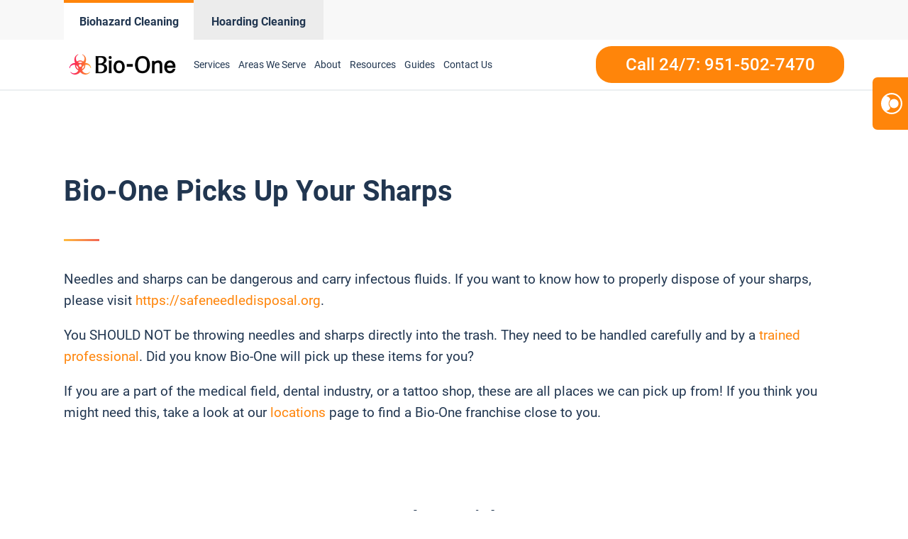

--- FILE ---
content_type: text/css;charset=UTF-8
request_url: https://www.riversidebioone.com/bio-one-picks-up-your-sharps/?xlink=css&ver=6.8.3
body_size: 25843
content:
#section-11-150 > .ct-section-inner-wrap{max-width:100%;padding-top:0;padding-bottom:0;display:flex;flex-direction:column;align-items:center}#section-11-150{display:block}#section-11-150{background-color:#ffffff;text-align:center;position:relative;height:330px}#section-305-11 > .ct-section-inner-wrap{max-width:100%;padding-top:210px;padding-bottom:30px;display:flex;flex-direction:column;align-items:center}#section-305-11{display:block}#section-305-11{text-align:center;background:linear-gradient(to top right,transparent 49.5%,#fff 52%) top right,linear-gradient(to top left,transparent 49.5%,#fff 52%) top left,var(--base);background-size:50% 10%;background-repeat:no-repeat}@media (max-width:991px){#section-305-11{height:100%}}@media (max-width:767px){#section-11-150 > .ct-section-inner-wrap{padding-top:0}}#div_block-62-145{width:50%;height:56px}#div_block-65-145{width:50%;height:56px}#div_block-29-150{width:90%}#div_block-31-150{text-align:left;align-items:center;padding-top:20px;padding-right:20px;padding-bottom:20px;padding-left:20px}#div_block-40-150{align-items:center}#div_block-45-150{align-items:center}#div_block-50-150{align-items:center}#div_block-24-150{width:100%;padding-bottom:0px;padding-top:0px;margin-top:0px;margin-bottom:0px}#div_block-310-11{width:25%;flex-direction:column;display:flex;text-align:left;align-items:flex-start}#div_block-311-11{width:50.00%;flex-direction:column;display:flex;text-align:center;align-items:center}#div_block-312-11{width:25.00%;flex-direction:column;display:flex;text-align:right;align-items:flex-end;padding-left:100px}@media (max-width:991px){#div_block-62-145{width:0.00%;justify-content:space-between;text-align:justify}}@media (max-width:991px){#div_block-65-145{width:100%}}@media (max-width:991px){#div_block-310-11{padding-bottom:35px;justify-content:center;display:flex;flex-direction:column;align-items:center;text-align:center}}@media (max-width:991px){#div_block-311-11{padding-bottom:35px}}@media (max-width:991px){#div_block-312-11{padding-bottom:35px;display:none;align-items:center;text-align:center;padding-left:0px;max-width:400px;margin-left:auto;margin-right:auto}}@media (max-width:767px){#div_block-312-11{padding-left:0px}}@media (max-width:479px){#div_block-311-11{flex-direction:column;display:flex}}@media (max-width:991px){#new_columns-61-145> .ct-div-block{width:50% !important}}#new_columns-61-145{width:366px;height:56px}@media (max-width:991px){#new_columns-309-11> .ct-div-block{width:50% !important}}@media (max-width:991px){#new_columns-309-11> .ct-div-block{width:100% !important}}@media (max-width:991px){#new_columns-309-11{flex-direction:column-reverse}}#new_columns-309-11{max-width:1140px;margin:auto}@media (max-width:991px){#new_columns-309-11{margin:auto;text-align:center}}@media (max-width:767px){#new_columns-61-145{width:100%}}#text_block-33-150{font-weight:400;line-height:1.2;font-size:24px;margin-bottom:20px;text-align:center;max-width:420px}#text_block-36-150{color:#ffffff;font-weight:500;font-size:32px}#text_block-43-150{font-weight:400;font-size:18px}#text_block-48-150{font-weight:400;font-size:18px}#text_block-53-150{font-weight:400;font-size:18px}#text_block-326-11{color:#ffffff;font-size:var(--text-xs) }@media (max-width:1160px){#text_block-326-11{padding-top:15px}}@media (max-width:991px){#text_block-33-150{text-align:center}}@media (max-width:479px){#text_block-33-150{font-size:20px}}@media (max-width:991px){#link-63-145{width:100%}}@media (max-width:991px){#link-66-145{width:100%}}@media (max-width:767px){#link-63-145{width:100%}}@media (max-width:767px){#link-66-145{width:100%}}#link_button-71-11{}#link_button-71-11{border-top-width:0;border-right-width:0;border-bottom-width:0;border-left-width:0;width:245px;text-align:center;font-size:20px;font-weight:500;height:44px;line-height:0px}@media (max-width:767px){#link_button-71-11{}#link_button-71-11{width:175px}}#image-42-150{background-color:#ffffff;position:relative;z-index:1;width:48px;height:48px}#image-47-150{background-color:#ffffff;position:relative;z-index:1;width:48px;height:48px}#image-52-150{background-color:#ffffff;position:relative;z-index:1;width:48px;height:48px}#image-313-11{margin-bottom:10px}@media (max-width:767px){#image-35-150{width:10vw}}#code_block-26-150{width:100%}@media (max-width:991px){#code_block-64-145{width:100%}}@media (max-width:991px){#code_block-67-145{width:100%}}@media (max-width:767px){#code_block-64-145{width:100%}}@media (max-width:767px){#code_block-67-145{width:100%}}#_header-18-11.oxy-header-wrapper.oxy-header.oxy-sticky-header.oxy-sticky-header-active{position:fixed;top:0;left:0;right:0;z-index:2147483640;background-color:#ffffff;box-shadow:0px 0px 10px rgba(0,0,0,0.3);}#_header-18-11.oxy-header.oxy-sticky-header-active .oxygen-hide-in-sticky{display:none}#_header-18-11.oxy-header.oxy-header .oxygen-show-in-sticky-only{display:none}@media (max-width:479px){#_header-18-11 .oxy-header-container{flex-direction:column}#_header-18-11 .oxy-header-container > div{justify-content:center}}#_header-18-11{border-bottom-color:#eceff1;border-bottom-style:solid;border-bottom-width:2px}#_header_row-59-145.oxy-header-row .oxy-header-container{max-width:1160px}.oxy-header.oxy-sticky-header-active > #_header_row-59-145.oxygen-show-in-sticky-only{display:block}#_header_row-59-145{height:56px;padding-left:0px;padding-right:0px}#_header_row-19-11 .oxy-nav-menu-open,#_header_row-19-11 .oxy-nav-menu:not(.oxy-nav-menu-open) .sub-menu{background-color:#ffffff}#_header_row-19-11.oxy-header-row .oxy-header-container{max-width:1160px}.oxy-header.oxy-sticky-header-active > #_header_row-19-11.oxygen-show-in-sticky-only{display:block}#_header_row-19-11{height:70px;background-color:#ffffff}@media (max-width:991px){.oxy-header.oxy-sticky-header-active > #_header_row-59-145.oxygen-show-in-sticky-only{display:block}#_header_row-59-145{padding-left:0px;padding-right:0px}}@media (max-width:991px){.oxy-header.oxy-sticky-header-active > #_header_row-19-11.oxygen-show-in-sticky-only{display:block}#_header_row-19-11{max-height:100%}}@media (max-width:479px){.oxy-header.oxy-sticky-header-active > #_header_row-19-11.oxygen-show-in-sticky-only{display:block}#_header_row-19-11{max-height:100%;height:100%;padding-bottom:10px}}.ct-section{width:100%;background-size:cover;background-repeat:repeat}.ct-section>.ct-section-inner-wrap{display:flex;flex-direction:column;align-items:flex-start}.ct-div-block{display:flex;flex-wrap:nowrap;flex-direction:column;align-items:flex-start}.ct-new-columns{display:flex;width:100%;flex-direction:row;align-items:stretch;justify-content:center;flex-wrap:wrap}.ct-link-text{display:inline-block}.ct-link{display:flex;flex-wrap:wrap;text-align:center;text-decoration:none;flex-direction:column;align-items:center;justify-content:center}.ct-link-button{display:inline-block;text-align:center;text-decoration:none}.ct-link-button{background-color:#1e73be;border:1px solid #1e73be;color:#ffffff;padding:10px 16px}.ct-image{max-width:100%}.ct-fancy-icon>svg{width:55px;height:55px}.ct-inner-content{width:100%}.ct-slide{display:flex;flex-wrap:wrap;text-align:center;flex-direction:column;align-items:center;justify-content:center}.ct-nestable-shortcode{display:flex;flex-wrap:nowrap;flex-direction:column;align-items:flex-start}.oxy-comments{width:100%;text-align:left}.oxy-comment-form{width:100%}.oxy-login-form{width:100%}.oxy-search-form{width:100%}.oxy-tabs-contents{display:flex;width:100%;flex-wrap:nowrap;flex-direction:column;align-items:flex-start}.oxy-tab{display:flex;flex-wrap:nowrap;flex-direction:column;align-items:flex-start}.oxy-tab-content{display:flex;width:100%;flex-wrap:nowrap;flex-direction:column;align-items:flex-start}.oxy-testimonial{width:100%}.oxy-icon-box{width:100%}.oxy-pricing-box{width:100%}.oxy-posts-grid{width:100%}.oxy-gallery{width:100%}.ct-slider{width:100%}.oxy-tabs{display:flex;flex-wrap:nowrap;flex-direction:row;align-items:stretch}.ct-modal{flex-direction:column;align-items:flex-start}.ct-span{display:inline-block;text-decoration:inherit}.ct-widget{width:100%}.oxy-dynamic-list{width:100%}@media screen and (-ms-high-contrast:active),(-ms-high-contrast:none){.ct-div-block,.oxy-post-content,.ct-text-block,.ct-headline,.oxy-rich-text,.ct-link-text{max-width:100%}img{flex-shrink:0}body *{min-height:1px}}.oxy-testimonial{flex-direction:row;align-items:center}.oxy-testimonial .oxy-testimonial-photo-wrap{order:1}.oxy-testimonial .oxy-testimonial-photo{width:125px;height:125px;margin-right:20px}.oxy-testimonial .oxy-testimonial-photo-wrap,.oxy-testimonial .oxy-testimonial-author-wrap,.oxy-testimonial .oxy-testimonial-content-wrap{align-items:flex-start;text-align:left}.oxy-testimonial .oxy-testimonial-text{margin-bottom:8px;font-size:21px;line-height:1.4;-webkit-font-smoothing:subpixel-antialiased}.oxy-testimonial .oxy-testimonial-author{font-size:18px;-webkit-font-smoothing:subpixel-antialiased}.oxy-testimonial .oxy-testimonial-author-info{font-size:12px;-webkit-font-smoothing:subpixel-antialiased}.oxy-icon-box{text-align:left;flex-direction:column}.oxy-icon-box .oxy-icon-box-icon{margin-bottom:12px;align-self:flex-start} .oxy-icon-box .oxy-icon-box-heading{font-size:21px;margin-bottom:12px} .oxy-icon-box .oxy-icon-box-text{font-size:16px;margin-bottom:12px;align-self:flex-start}.oxy-icon-box .oxy-icon-box-link{margin-top:20px} .oxy-pricing-box .oxy-pricing-box-section{padding-top:20px;padding-left:20px;padding-right:20px;padding-bottom:20px;text-align:center}.oxy-pricing-box .oxy-pricing-box-section.oxy-pricing-box-price{justify-content:center}.oxy-pricing-box .oxy-pricing-box-section.oxy-pricing-box-graphic{justify-content:center}.oxy-pricing-box .oxy-pricing-box-title-title{font-size:48px}.oxy-pricing-box .oxy-pricing-box-title-subtitle{font-size:24px}.oxy-pricing-box .oxy-pricing-box-section.oxy-pricing-box-price{flex-direction:row}.oxy-pricing-box .oxy-pricing-box-currency{font-size:28px}.oxy-pricing-box .oxy-pricing-box-amount-main{font-size:80px;line-height:0.7}.oxy-pricing-box .oxy-pricing-box-amount-decimal{font-size:13px}.oxy-pricing-box .oxy-pricing-box-term{font-size:16px}.oxy-pricing-box .oxy-pricing-box-sale-price{font-size:12px;color:rgba(0,0,0,0.5);margin-bottom:20px} .oxy-pricing-box .oxy-pricing-box-section.oxy-pricing-box-content{font-size:16px;color:rgba(0,0,0,0.5)} .oxy-pricing-box .oxy-pricing-box-section.oxy-pricing-box-cta{justify-content:center}.oxy-progress-bar .oxy-progress-bar-background{background-color:#000000;background-image:linear-gradient(-45deg,rgba(255,255,255,.12) 25%,transparent 25%,transparent 50%,rgba(255,255,255,.12) 50%,rgba(255,255,255,.12) 75%,transparent 75%,transparent);animation:none 0s paused}.oxy-progress-bar .oxy-progress-bar-progress-wrap{width:85%}.oxy-progress-bar .oxy-progress-bar-progress{background-color:#66aaff;padding:40px;animation:none 0s paused,none 0s paused;background-image:linear-gradient(-45deg,rgba(255,255,255,.12) 25%,transparent 25%,transparent 50%,rgba(255,255,255,.12) 50%,rgba(255,255,255,.12) 75%,transparent 75%,transparent)}.oxy-progress-bar .oxy-progress-bar-overlay-text{font-size:30px;font-weight:900;-webkit-font-smoothing:subpixel-antialiased}.oxy-progress-bar .oxy-progress-bar-overlay-percent{font-size:12px}.ct-slider .unslider-nav ol li{border-color:#ffffff}.ct-slider .unslider-nav ol li.unslider-active{background-color:#ffffff}.ct-slider .ct-slide{padding:0px}.oxy-superbox .oxy-superbox-secondary,.oxy-superbox .oxy-superbox-primary{transition-duration:0.5s}.oxy-shape-divider{width:0px;height:0px}.oxy_shape_divider svg{width:100%}.oxy-pro-menu .oxy-pro-menu-container:not(.oxy-pro-menu-open-container):not(.oxy-pro-menu-off-canvas-container) .sub-menu{box-shadow:px px px px }.oxy-pro-menu .oxy-pro-menu-show-dropdown .oxy-pro-menu-list .menu-item-has-children > a svg{transition-duration:0.4s}.oxy-pro-menu .oxy-pro-menu-show-dropdown .oxy-pro-menu-list .menu-item-has-children > a div{margin-left:0px}.oxy-pro-menu .oxy-pro-menu-mobile-open-icon svg{width:30px;height:30px}.oxy-pro-menu .oxy-pro-menu-mobile-open-icon{padding-top:15px;padding-right:15px;padding-bottom:15px;padding-left:15px}.oxy-pro-menu .oxy-pro-menu-mobile-open-icon,.oxy-pro-menu .oxy-pro-menu-mobile-open-icon svg{transition-duration:0.4s}.oxy-pro-menu .oxy-pro-menu-mobile-close-icon{top:20px;left:20px}.oxy-pro-menu .oxy-pro-menu-mobile-close-icon svg{width:24px;height:24px}.oxy-pro-menu .oxy-pro-menu-mobile-close-icon,.oxy-pro-menu .oxy-pro-menu-mobile-close-icon svg{transition-duration:0.4s}.oxy-pro-menu .oxy-pro-menu-container.oxy-pro-menu-off-canvas-container,.oxy-pro-menu .oxy-pro-menu-container.oxy-pro-menu-open-container{background-color:#ffffff}.oxy-pro-menu .oxy-pro-menu-off-canvas-container,.oxy-pro-menu .oxy-pro-menu-open-container{background-image:url()}.oxy-pro-menu .oxy-pro-menu-off-canvas-container .oxy-pro-menu-list .menu-item-has-children > a svg,.oxy-pro-menu .oxy-pro-menu-open-container .oxy-pro-menu-list .menu-item-has-children > a svg{font-size:24px}.oxy-pro-menu .oxy-pro-menu-dropdown-links-toggle.oxy-pro-menu-open-container .menu-item-has-children ul,.oxy-pro-menu .oxy-pro-menu-dropdown-links-toggle.oxy-pro-menu-off-canvas-container .menu-item-has-children ul{background-color:rgba(0,0,0,0.2);border-top-style:solid}.oxy-pro-menu .oxy-pro-menu-container:not(.oxy-pro-menu-open-container):not(.oxy-pro-menu-off-canvas-container) .oxy-pro-menu-list{flex-direction:row}.oxy-pro-menu .oxy-pro-menu-container .menu-item a{text-align:left;justify-content:flex-start}.oxy-pro-menu .oxy-pro-menu-container.oxy-pro-menu-open-container .menu-item,.oxy-pro-menu .oxy-pro-menu-container.oxy-pro-menu-off-canvas-container .menu-item{align-items:flex-start}.oxy-pro-menu .oxy-pro-menu-off-canvas-container{top:0;bottom:0;right:auto;left:0}.oxy-pro-menu .oxy-pro-menu-container.oxy-pro-menu-open-container .oxy-pro-menu-list .menu-item a,.oxy-pro-menu .oxy-pro-menu-container.oxy-pro-menu-off-canvas-container .oxy-pro-menu-list .menu-item a{text-align:left;justify-content:flex-start}.oxy-site-navigation{--oxynav-brand-color:#4831B0;--oxynav-neutral-color:#FFFFFF;--oxynav-activehover-color:#EFEDF4;--oxynav-background-color:#4831B0;--oxynav-border-radius:0px;--oxynav-other-spacing:8px;--oxynav-transition-duration:0.3s;--oxynav-transition-timing-function:cubic-bezier(.84,.05,.31,.93)}.oxy-site-navigation .oxy-site-navigation__mobile-close-wrapper{text-align:left}.oxy-site-navigation > ul{left:0}.oxy-site-navigation{--oxynav-animation-name:none}.oxy-site-navigation > ul:not(.open) > li[data-cta='true']:nth-last-child(1){background-color:var(--oxynav-brand-color);transition:var(--oxynav-transition-duration);margin-left:var(--oxynav-other-spacing);border:none}.oxy-site-navigation > ul:not(.open) > li[data-cta='true']:nth-last-child(2){background:transparent;border:1px solid currentColor;transition:var(--oxynav-transition-duration);margin-left:var(--oxynav-other-spacing)}.oxy-site-navigation > ul:not(.open) > li[data-cta='true']:nth-last-child(2):not(:hover) > img{filter:invert(0) !important}.oxy-site-navigation > ul:not(.open) > li[data-cta='true']:hover{background-color:var(--oxynav-activehover-color)}.oxy-site-navigation > ul:not(.open) > li[data-cta='true']:nth-last-child(1) > a{color:var(--oxynav-neutral-color)}.oxy-site-navigation > ul:not(.open) > li[data-cta='true']:nth-last-child(2) > a{color:var(--oxynav-brand-color)}.oxy-site-navigation > ul:not(.open) > li[data-cta='true']:hover > a{color:var(--oxynav-brand-color)}.oxy-site-navigation > ul:not(.open) > li[data-cta='true']:nth-last-child(1) > a::after{color:var(--oxynav-neutral-color)}.oxy-site-navigation > ul:not(.open) > li[data-cta='true']:nth-last-child(2) > a::after{color:var(--oxynav-brand-color)}.oxy-site-navigation > ul:not(.open) > li[data-cta='true']:hover > a::after{color:var(--oxynav-brand-color)}.oxy-site-navigation > ul:not(.open) > li[data-cta='true'] > ul{display:none}.oxy-site-navigation > ul:not(.open) > li[data-cta='true'] > button,.oxy-site-navigation > ul:not(.open) > li[data-cta='true'] > ul{display:none}.ct-section-inner-wrap,.oxy-header-container{max-width:1160px}body{font-family:'Roboto'}body{line-height:1.6;font-size: ;font-weight:400;color:var(--secondary)}.oxy-nav-menu-hamburger-line{background-color:var(--secondary)}h1,h2,h3,h4,h5,h6{font-family:'Roboto';font-weight:700;line-height:1.1}h2,h3,h4,h5,h6{line-height:1.1}h3,h4,h5,h6{line-height:1.1}h4,h5,h6{line-height:1.1}h5,h6{line-height:1.1}h6{line-height:1.1}a{color:var(--primary);text-decoration:none}a:hover{color:var(--primary-hover);text-decoration:none}.ct-link-text{color:var(--primary);text-decoration:}.ct-link-text:hover{color:var(--primary-hover)}.ct-link{text-decoration:}.ct-link-button{border-radius:3px}.ct-section-inner-wrap{}.ct-new-columns > .ct-div-block{}.oxy-header-container{}@media (max-width:992px){.ct-columns-inner-wrap{display:block !important}.ct-columns-inner-wrap:after{display:table;clear:both;content:""}.ct-column{width:100% !important;margin:0 !important}.ct-columns-inner-wrap{margin:0 !important}}.align-content--baseline{}.align-content--center{}.align-content--end{}.align-content--start{}.align-items--baseline{}.align-items--center{}.align-items--end{}.align-items--start{}.bg--accent{}.bg--accent-comp{}.bg--accent-dark{}.bg--accent-hover{}.bg--accent-light{}.bg--accent-medium{}.bg--accent-trans-10{}.bg--accent-trans-20{}.bg--accent-trans-40{}.bg--accent-trans-60{}.bg--accent-trans-80{}.bg--accent-trans-90{}.bg--accent-ultra-dark{}.bg--accent-ultra-dark-trans-10{}.bg--accent-ultra-dark-trans-20{}.bg--accent-ultra-dark-trans-40{}.bg--accent-ultra-dark-trans-60{}.bg--accent-ultra-dark-trans-80{}.bg--accent-ultra-dark-trans-90{}.bg--accent-ultra-light{}.bg--base{}.bg--base-comp{}.bg--base-dark{}.bg--base-hover{}.bg--base-light{}.bg--base-medium{}.bg--base-trans-10{}.bg--base-trans-20{}.bg--base-trans-40{}.bg--base-trans-60{}.bg--base-trans-80{}.bg--base-trans-90{}.bg--base-ultra-dark{}.bg--base-ultra-dark-trans-10{}.bg--base-ultra-dark-trans-20{}.bg--base-ultra-dark-trans-40{}.bg--base-ultra-dark-trans-60{}.bg--base-ultra-dark-trans-80{}.bg--base-ultra-dark-trans-90{}.bg--base-ultra-light{}.bg--black{}.bg--black-trans-10{}.bg--black-trans-20{}.bg--black-trans-40{}.bg--black-trans-60{}.bg--black-trans-80{}.bg--black-trans-90{}.bg--primary{}.bg--primary-comp{}.bg--primary-dark{}.bg--primary-hover{}.bg--primary-light{}.bg--primary-medium{}.bg--primary-trans-10{}.bg--primary-trans-20{}.bg--primary-trans-40{}.bg--primary-trans-60{}.bg--primary-trans-80{}.bg--primary-trans-90{}.bg--primary-ultra-dark{}.bg--primary-ultra-dark-trans-10{}.bg--primary-ultra-dark-trans-20{}.bg--primary-ultra-dark-trans-40{}.bg--primary-ultra-dark-trans-60{}.bg--primary-ultra-dark-trans-80{}.bg--primary-ultra-dark-trans-90{}.bg--primary-ultra-light{}.bg--secondary{}.bg--secondary-comp{}.bg--secondary-dark{}.bg--secondary-hover{}.bg--secondary-light{}.bg--secondary-medium{}.bg--secondary-trans-10{}.bg--secondary-trans-20{}.bg--secondary-trans-40{}.bg--secondary-trans-60{}.bg--secondary-trans-80{}.bg--secondary-trans-90{}.bg--secondary-ultra-dark{}.bg--secondary-ultra-dark-trans-10{}.bg--secondary-ultra-dark-trans-20{}.bg--secondary-ultra-dark-trans-40{}.bg--secondary-ultra-dark-trans-60{}.bg--secondary-ultra-dark-trans-80{}.bg--secondary-ultra-dark-trans-90{}.bg--secondary-ultra-light{}.bg--shade-dark{}.bg--shade-light{}.bg--shade-medium{}.bg--shade-ultra-dark{}.bg--shade-ultra-dark-trans-10{}.bg--shade-ultra-dark-trans-20{}.bg--shade-ultra-dark-trans-40{}.bg--shade-ultra-dark-trans-60{}.bg--shade-ultra-dark-trans-80{}.bg--shade-ultra-dark-trans-90{}.bg--shade-ultra-light{}.bg--white{}.box-shadow--l{}.box-shadow--m{}.box-shadow--xl{}.breakout--full{}.breakout--l{}.breakout--m{}.breakout--s{}.breakout--xl{}.btn--accent{}.btn--base{}.btn--black{}.btn--l{}.btn--m{}.btn--outline{}.btn--primary{}.btn--s{}.btn--secondary{}.btn--white{}.btn--xl{}.btn--xs{}.btn--xxl{}.center--all{}.center--all-l{}.center--all-m{}.center--all-s{}.center--all-xl{}.center--left{}.center--left-l{}.center--left-m{}.center--left-s{}.center--left-xl{}.center--right{}.center--right-l{}.center--right-m{}.center--right-s{}.center--right-xl{}.center--top{}.center--top-l{}.center--top-m{}.center--top-s{}.center--top-xl{}.center--bottom{}.center--bottom-l{}.center--bottom-m{}.center--bottom-s{}.center--bottom-xl{}.col-span--2{}.col-span--3{}.col-span--4{}.col-span--5{}.col-span--6{}.col-span--l-1{}.col-span--l-2{}.col-span--l-3{}.col-span--l-4{}.col-span--l-5{}.col-span--l-6{}.col-span--m-1{}.col-span--m-2{}.col-span--m-3{}.col-span--m-4{}.col-span--m-5{}.col-span--m-6{}.col-span--s-1{}.col-span--s-2{}.col-span--s-3{}.col-span--s-4{}.col-span--s-5{}.col-span--s-6{}.col-span--xl-1{}.col-span--xl-2{}.col-span--xl-3{}.col-span--xl-4{}.col-span--xl-5{}.col-span--xl-6{}.flex--col{}.flex--col-l{}.flex--col-m{}.flex--col-reverse{}.flex--col-reverse-l{}.flex--col-reverse-m{}.flex--col-reverse-s{}.flex--col-reverse-xl{}.flex--col-s{}.flex--col-xl{}.flex--row{}.flex--row-l{}.flex--row-m{}.flex--row-reverse{}.flex--row-reverse-l{}.flex--row-reverse-m{}.flex--row-reverse-s{}.flex--row-reverse-xl{}.flex--row-s{}.flex--row-xl{}.flex--wrap{}.flip--x{}.flip--xy{}.flip--y{}.gap--l{}.gap--m{}.gap--s{}.gap--xl{}.gap--xs{}.gap--xxl{}.grid--1{}.grid--1-2{}.grid--1-3{}.grid--2{}.grid--2-1{}.grid--2-3{}.grid--3{}.grid--3-1{}.grid--3-2{}.grid--4{}.grid--5{}.grid--6{}.grid--auto-1-2{}.grid--auto-1-3{}.grid--auto-2{}.grid--auto-2-1{}.grid--auto-2-3{}.grid--auto-3{}.grid--auto-3-1{}.grid--auto-3-2{}.grid--auto-4{}.grid--auto-5{}.grid--auto-6{}.grid--l-1{}.grid--l-2{}.grid--l-3{}.grid--l-4{}.grid--l-5{}.grid--m-1{}.grid--m-2{}.grid--m-3{}.grid--m-4{}.grid--s-1{}.grid--s-2{}.grid--s-3{}.grid--s-4{}.grid--xl-1{}.grid--xl-2{}.grid--xl-3{}.grid--xl-4{}.grid--xl-5{}.height--30{}.height--40{}.height--50{}.height--60{}.height--70{}.height--80{}.height--90{}.height--full{}.justify-content--around{}.justify-content--between{}.justify-content--center{}.justify-content--end{}.justify-content--start{}.justify-items--center{}.justify-items--end{}.justify-items--start{}.link--accent{}.link--accent-dark{}.link--accent-light{}.link--accent-medium{}.link--accent-ultra-dark{}.link--accent-ultra-light{}.link--base{}.link--base-dark{}.link--base-light{}.link--base-medium{}.link--base-ultra-dark{}.link--base-ultra-light{}.link--black{}.link--primary{}.link--primary-dark{}.link--primary-light{}.link--primary-medium{}.link--primary-ultra-dark{}.link--primary-ultra-light{}.link--secondary{}.link--secondary-dark{}.link--secondary-light{}.link--secondary-medium{}.link--secondary-ultra-dark{}.link--secondary-ultra-light{}.link--shade-dark{}.link--shade-light{}.link--shade-medium{}.link--shade-ultra-dark{}.link--shade-ultra-light{}.link--white{}.margin-bottom--l{}.margin-bottom--m{}.margin-bottom--s{}.margin-bottom--xl{}.margin-bottom--xs{}.margin-bottom--xxl{}.margin-left--l{}.margin-left--m{}.margin-left--s{}.margin-left--xl{}.margin-left--xs{}.margin-left--xxl{}.margin-right--l{}.margin-right--m{}.margin-right--s{}.margin-right--xl{}.margin-right--xs{}.margin-right--xxl{}.margin-top--l{}.margin-top--m{}.margin-top--s{}.margin-top--xl{}.margin-top--xs{}.margin-top--xxl{}.max-height--30{}.max-height--40{}.max-height--50{}.max-height--60{}.max-height--70{}.max-height--80{}.max-height--90{}.object-fit--bottom-center{}.object-fit--bottom-left{}.object-fit--bottom-right{}.object-fit--center-left{}.object-fit--center-right{}.object-fit--contain{}.object-fit--cover{}.object-fit--top-center{}.object-fit--top-left{}.object-fit--top-right{}.opacity--10{}.opacity--20{}.opacity--30{}.opacity--40{}.opacity--5{}.opacity--50{}.opacity--60{}.opacity--70{}.opacity--80{}.opacity--90{}.opacity--95{}.overlay--accent-trans-10{}.overlay--accent-trans-20{}.overlay--accent-trans-40{}.overlay--accent-trans-60{}.overlay--accent-trans-80{}.overlay--accent-trans-90{}.overlay--base-trans-10{}.overlay--base-trans-20{}.overlay--base-trans-40{}.overlay--base-trans-60{}.overlay--base-trans-80{}.overlay--base-trans-90{}.overlay--black-trans-10{}.overlay--black-trans-20{}.overlay--black-trans-40{}.overlay--black-trans-60{}.overlay--black-trans-80{}.overlay--black-trans-90{}.overlay--primary-trans-10{}.overlay--primary-trans-20{}.overlay--primary-trans-40{}.overlay--primary-trans-60{}.overlay--primary-trans-80{}.overlay--primary-trans-90{}.overlay--secondary-trans-10{}.overlay--secondary-trans-20{}.overlay--secondary-trans-40{}.overlay--secondary-trans-60{}.overlay--secondary-trans-80{}.overlay--secondary-trans-90{}.owl--l{}.owl--m{}.owl--s{}.owl--xl{}.owl--xs{}.owl--xxl{}.pad--l{}.pad--m{}.pad--none{}.pad--s{}.pad--xl{}.pad--xs{}.pad--xxl{}.pad-section--l{}.pad-section--none{}.pad-section--s{}.pad-section--xl{}.pad-section--xs{}.pad-section--xxl{}.rounded--circle{}.rounded--l{}.rounded--m{}.rounded--s{}.rounded--xl{}.rounded--xs{}.rounded--xxl{}.row-span--2{}.row-span--3{}.row-span--4{}.row-span--5{}.row-span--6{}.row-span--l-1{}.row-span--l-2{}.row-span--l-3{}.row-span--l-4{}.row-span--l-5{}.row-span--l-6{}.row-span--m-1{}.row-span--m-2{}.row-span--m-3{}.row-span--m-4{}.row-span--m-5{}.row-span--m-6{}.row-span--s-1{}.row-span--s-2{}.row-span--s-3{}.row-span--s-4{}.row-span--s-5{}.row-span--s-6{}.row-span--xl-1{}.row-span--xl-2{}.row-span--xl-3{}.row-span--xl-4{}.row-span--xl-5{}.row-span--xl-6{}.self--center{}.self--end{}.self--start{}.self--stretch{}.sticky{}.sticky-top--l{}.sticky-top--m{}.sticky-top--s{}.stretch{}.text--accent{}.text--accent-comp{}.text--accent-dark{}.text--accent-light{}.text--accent-medium{}.text--accent-ultra-dark{}.text--accent-ultra-light{}.text--base{}.text--base-comp{}.text--base-dark{}.text--base-light{}.text--base-medium{}.text--base-ultra-dark{}.text--base-ultra-light{}.text--black{}.text--l{}.text--larger{}.text--m{}.text--primary{}.text--primary-comp{}.text--primary-dark{}.text--primary-light{}.text--primary-medium{}.text--primary-ultra-dark{}.text--primary-ultra-light{}.text--s{}.text--secondary{}.text--secondary-comp{}.text--secondary-dark{}.text--secondary-light{}.text--secondary-medium{}.text--secondary-ultra-dark{}.text--secondary-ultra-light{}.text--shade-dark{}.text--shade-light{}.text--shade-medium{}.text--shade-ultra-dark{}.text--shade-ultra-light{}.text--white{}.text--xl{}.text--xs{}.text--xxl{}.width--full{}.width--l{}.width--m{}.width--s{}.width--vp-max{}.width--xl{}.width--xs{}.width--xxl{}.width--auto{}.width--50{}.order--first{}.order--first-xl{}.order--first-l{}.order--first-m{}.order--first-s{}.order--last{}.order--last-xl{}.order--last-l{}.order--last-m{}.order--last-s{}.pad-header--xs{}.pad-header--s{}.pad-header--m{}.pad-header--l{}.pad-header--xl{}.pad-header--xxl{}.services-headline{background-image:url(https://www.riversidebioone.com/wp-content/uploads/sites/115/2021/12/Icon-Mold-Remediation.png);background-size:38px auto;font-size:var(--text-l) ;color:var(--secondary);border-bottom-color:var(--primary);border-bottom-width:2px;border-bottom-style:solid;border-top-width:0px;border-right-width:0px;border-left-width:0px;background-repeat:no-repeat;padding-top:15px;padding-bottom:15px;padding-left:55px;width:100%;margin-bottom:12px;font-weight:500;background-position:0% 12px}.link-style:hover{color:var(--primary-light)}.link-style:ct_depth{}.link-style{font-size:16px;url_encoded:true;color:var(--primary);hover_color:var(--primary);font-weight:500;margin-top:10px;margin-bottom:10px}.form-style:ct_depth{}.form-style{border-radius:8px;padding-top:10px;padding-left:114px;padding-bottom:10px;padding-right:114px;background-color:#ffffff;position:absolute;bottom:-135px;border-top-width:0px;border-right-width:0px;border-bottom-width:0px;border-left-width:0px;max-width:645px;line-height:1.1;z-index:99999;box-shadow:0px 6px 12px #57667529}@media (max-width:479px){.form-style{padding-left:20px;padding-right:20px}}.services-container{width:33.33%;padding-bottom:20px;padding-top:20px}.services-container:not(.ct-section):not(.oxy-easy-posts),.services-container.oxy-easy-posts .oxy-posts,.services-container.ct-section .ct-section-inner-wrap{display:flex;flex-direction:column}@media (max-width:991px){.services-container{text-align:center}.services-container:not(.ct-section):not(.oxy-easy-posts),.services-container.oxy-easy-posts .oxy-posts,.services-container.ct-section .ct-section-inner-wrap{display:flex;flex-direction:column;align-items:center}}.services-items{background-color:#ffffff;border-radius:8px;padding-left:33px;padding-right:33px;width:90%;max-width:343px;height:100%;text-align:center;box-shadow:0px 6px 12px #57667524}.services-items:not(.ct-section):not(.oxy-easy-posts),.services-items.oxy-easy-posts .oxy-posts,.services-items.ct-section .ct-section-inner-wrap{display:flex;flex-direction:column;align-items:center;justify-content:center}.fa-play{}.fas{}.fa-play-circle{color:#ffffff}.services-items-v2{background-color:#ffffff;border-radius:8px;text-align:center;padding-left:63px;padding-right:63px;width:85%;margin-right:11px;margin-bottom:25px;height:100%;position:relative;box-shadow:0px 6px 12px #57667524}.services-items-v2:not(.ct-section):not(.oxy-easy-posts),.services-items-v2.oxy-easy-posts .oxy-posts,.services-items-v2.ct-section .ct-section-inner-wrap{display:flex;flex-direction:column;align-items:center;justify-content:space-around}@media (max-width:991px){.services-items-v2{max-width:100%;margin-right:0px}}.services-container-v2{padding-top:20px;padding-bottom:0px;width:22%;text-align:center}.services-container-v2:not(.ct-section):not(.oxy-easy-posts),.services-container-v2.oxy-easy-posts .oxy-posts,.services-container-v2.ct-section .ct-section-inner-wrap{display:flex;flex-direction:column;align-items:center}@media (max-width:991px){.services-container-v2{text-align:center}.services-container-v2:not(.ct-section):not(.oxy-easy-posts),.services-container-v2.oxy-easy-posts .oxy-posts,.services-container-v2.ct-section .ct-section-inner-wrap{display:flex;flex-direction:column;align-items:center}}.services-large-square:ct_depth{}.services-large-square{background-color:#ffffff;border-radius:8px;text-align:center;padding-left:33px;padding-right:33px;box-shadow:0px 6px 12px #57667524}.services-large-square:not(.ct-section):not(.oxy-easy-posts),.services-large-square.oxy-easy-posts .oxy-posts,.services-large-square.ct-section .ct-section-inner-wrap{display:flex;flex-direction:column;align-items:center}.form-style-hoarding{}@media (max-width:767px){.form-style-hoarding{width:90%}}.header-tabs-main{background-color:#f8f8f8}.bio-one-experience-sub-title:ct_depth{}.bio-one-experience-sub-title{margin-bottom:23px;margin-left:41px;color:var(--secondary);font-size:var(--text-s) ;font-weight:500}.banner-sub-title{font-family:Roboto;font-weight:900;font-size:var(--text-xxl) ;color:var(--secondary);margin-bottom:0px;padding-bottom:0px;line-height:45px}.banner-sub-title:not(.ct-section):not(.oxy-easy-posts),.banner-sub-title.oxy-easy-posts .oxy-posts,.banner-sub-title.ct-section .ct-section-inner-wrap{display:block}.banner-sub-title:ct_depth{}@media (max-width:767px){.banner-sub-title{}}.main-banner-header:ct_depth{}.main-banner-header{color:var(--secondary);font-weight:400;font-size:var(--text-xxl) ;line-height:48px;margin-top:0px}.why-choose-bio-one-sub:ct_depth{}.why-choose-bio-one-sub{color:var(--secondary);font-weight:500;margin-bottom:30px;font-size:var(--text-s) ;text-transform:uppercase}.why-choose-bio-one-header:ct_depth{}.why-choose-bio-one-header{font-size:var(--text-xl) ;color:var(--secondary);line-height:40px;font-weight:500}.available-24-7-header:ct_depth{}.available-24-7-header{font-size:var(--text-xl) ;color:#ffffff;font-weight:400;line-height:40px;margin-bottom:40px}.hoarding-sub-header:ct_depth{}.hoarding-sub-header{font-family:Roboto;font-weight:900;font-size:var(--text-xxl) ;color:var(--secondary)}@media (max-width:767px){.hoarding-sub-header{}}.button-hoarding-banner{}.info-box{width:100%}.info-icon{}.info-icon:not(.ct-section):not(.oxy-easy-posts),.info-icon.oxy-easy-posts .oxy-posts,.info-icon.ct-section .ct-section-inner-wrap{display:flex;flex-direction:column}.form-style-sidebar:ct_depth{}.form-style-sidebar{position:relative;padding-left:20px !important ;padding-right:20px !important ;text-align:center;padding-top:0px;top:0px;width:100%}.form-style-sidebar:not(.ct-section):not(.oxy-easy-posts),.form-style-sidebar.oxy-easy-posts .oxy-posts,.form-style-sidebar.ct-section .ct-section-inner-wrap{display:flex;flex-direction:column;align-items:center}@media (max-width:991px){.form-style-sidebar{}}@media (max-width:767px){.form-style-sidebar{width:90%}}.oxy-stock-content-styles{}.services-header-excerpt{}.services-main-content{padding-right:40px}@media (max-width:991px){.services-main-content{padding-right:0px}}.services-main-title{}.bussiness-name{}.business_name{}.main-heading-banner{width:100%}.service-locator-section{background-color:#f8f8f8}.service-locator-section .ct-section-inner-wrap{padding-top:79px;padding-bottom:79px}.services-area-section{}.services-sub-page-headline{font-size:var(--text-xxl) ;line-height:48px}.main-icons-services-page:ct_depth{}.main-icons-services-page{padding-top:43px;padding-bottom:28.05px}.main-headline-icons-services:ct_depth{}.main-headline-icons-services{color:var(--secondary);font-size:30px;padding-bottom:10px;font-weight:900;line-height:35px}.main-text-icon-services{padding-bottom:18px;line-height:25px;height:93px}.services-icon-image:ct_depth{}.services-icon-image{padding-top:25px;width:45px}.services-icon-headline:ct_depth{}.services-icon-headline{color:var(--secondary);font-size:var(--text-s) ;padding-bottom:13px;font-weight:900;padding-top:13px}.services-icon-text{line-height:1.1;padding-bottom:10px;color:var(--secondary);font-size:16px}.social-media-review-container{text-align:center}.social-media-review-container:not(.ct-section):not(.oxy-easy-posts),.social-media-review-container.oxy-easy-posts .oxy-posts,.social-media-review-container.ct-section .ct-section-inner-wrap{display:flex;flex-direction:row;align-items:center;justify-content:center}.fb-button{}.gmb-button{margin-left:5px}@media (max-width:991px){.gmb-button{margin-left:0px;margin-top:5px}}.header-franchisee-m{}.mobile-franchisee-section{}.headline-franchisee-m{}.nearest-location{}@media (max-width:991px){.nearest-location{}}.gray-bg{}.header-banner-container{color:var(--secondary);font-size:var(--text-s) ;line-height:26px;font-weight:500;max-width:478px}.hz-review-slider{}.hoarding-slide-review{}.services-page-main-banner{}.tag-container{}.form-style-fo{}.bottom-gradient-effect{}.small-divider-hz{}.wehre-we-serve{}.where-we-serve:ct_depth{}.where-we-serve{font-size:var(--text-s) ;color:var(--secondary);line-height:26px;margin-bottom:30px;margin-right:0px;width:90%}.our-qualifiers:ct_depth{}.our-qualifiers{font-size:var(--text-s) ;color:var(--secondary);font-weight:400;line-height:26px;margin-bottom:0px;margin-right:0px;width:90%}.banner-sub-title-wording{}.first-responders-text{font-size:var(--text-xs) }.services-image-icons{padding-top:20px}.services-container-dynamic{padding-top:20px;padding-bottom:0px;width:22%;text-align:center}.services-container-dynamic:not(.ct-section):not(.oxy-easy-posts),.services-container-dynamic.oxy-easy-posts .oxy-posts,.services-container-dynamic.ct-section .ct-section-inner-wrap{display:flex;flex-direction:column;align-items:center}@media (max-width:991px){.services-container-dynamic{text-align:center}.services-container-dynamic:not(.ct-section):not(.oxy-easy-posts),.services-container-dynamic.oxy-easy-posts .oxy-posts,.services-container-dynamic.ct-section .ct-section-inner-wrap{display:flex;flex-direction:column;align-items:center}}.services-items-dynamic{}.why-choose-bio-one-text:ct_depth{}.why-choose-bio-one-text{font-size:var(--text-s) ;color:var(--secondary);font-weight:400;line-height:26px;margin-bottom:29px;margin-right:0px;width:90%}.hazardous-menu{}.hoarding-menu{}.header-span-contents{}.service-headline-link{color:var(--secondary);font-weight:900}.privacy-policy-begin{margin-bottom:20px}.hero-card{}.border-shadow{}.border-orange-thick{}.hero-card-icon{}.hero-card-title{}.hero-card-button{}.hero-card__step-container{}.hero-card-step{}.no-hr-left{}.no-hr-right{}.hero-card__step-icon{}.footer-emergency-box{}.hero-card-button-hoarding{}.border-hoarding-thick{}.form-section-gray-bg{}.bio-s-widget{}.bio-popular{}.bio-cat{}.bio-search{}.bio-blog-sidebar{}.bio-post-section{}.featured-post-meta{}.bio-one-post-body{}.single-post-title{}.ct-section-inner-wrap{}.ne-page-wrap{}.ne-banner-wrap{}.ne-banner{}.ne-divider{}.ne-section-2{}.ne-btn{}.ne-link{}.ne-section-3{}.ne-section-4{}.ne-section-5{}.ne-section-6{}.ne-section-7{}.ne-section-8{}.ne-section-9{}.ne-section-10{}.ne-section-11{}.ne-section-12{}.ne-section-13{}.ne-section-14{}.ne-section-15{}.ne-section-16{}.ne-section-17{}.ne-section-18{}.ne-section-19{}.ne-section-20{}.bio-hb-2-banner{}.breadcrumbs{}.gradient-bottom{}.box-reset{}.bio-hb-wrap{}.bio-hb-caution{}.bubble-caption{}.goal-items{}.with-radius{}.level-text{}.masonry-item{}.wecanhelp{}.bio-hb-2{}.bio-hb{}.chapter-two-banner{}.column{}.quote{}.bio-hb-3{}.chapter-three-banner{}.first-row-cols{}.second-row-cols-four{}.second-row-cols-five{}.effect-box{}.main-header-ebook{}.effect-box-gray{}.effect-box-sp{}.quote-effect-box{}.text-bubble-container{}.left-bubble{}.right-bubble{}.bio-hb-2-item{}.bio-hb-icon-block{}.bio-hb-numbering{}.sidebar-sticky{}.bio-hb-7{}@font-face{font-family:'Roboto';font-style:normal;font-weight:100;font-display:swap;src:url(/wp-content/fonts/KFOkCnqEu92Fr1MmgVxIIzI.woff2) format('woff2');unicode-range:U+0000-00FF,U+0131,U+0152-0153,U+02BB-02BC,U+02C6,U+02DA,U+02DC,U+2000-206F,U+2074,U+20AC,U+2122,U+2191,U+2193,U+2212,U+2215,U+FEFF,U+FFFD}@font-face{font-family:'Roboto';font-style:normal;font-weight:400;font-display:swap;src:url(/wp-content/fonts/KFOmCnqEu92Fr1Mu4mxK.woff2) format('woff2');unicode-range:U+0000-00FF,U+0131,U+0152-0153,U+02BB-02BC,U+02C6,U+02DA,U+02DC,U+2000-206F,U+2074,U+20AC,U+2122,U+2191,U+2193,U+2212,U+2215,U+FEFF,U+FFFD}@font-face{font-family:'Roboto';font-style:normal;font-weight:500;font-display:swap;src:url(/wp-content/fonts/KFOlCnqEu92Fr1MmEU9fBBc4.woff2) format('woff2');unicode-range:U+0000-00FF,U+0131,U+0152-0153,U+02BB-02BC,U+02C6,U+02DA,U+02DC,U+2000-206F,U+2074,U+20AC,U+2122,U+2191,U+2193,U+2212,U+2215,U+FEFF,U+FFFD}@font-face{font-family:'Roboto';font-style:normal;font-weight:300;font-display:swap;src:url(/wp-content/fonts/KFOlCnqEu92Fr1MmSU5fBBc4.woff2) format('woff2');unicode-range:U+0000-00FF,U+0131,U+0152-0153,U+02BB-02BC,U+02C6,U+02DA,U+02DC,U+2000-206F,U+2074,U+20AC,U+2122,U+2191,U+2193,U+2212,U+2215,U+FEFF,U+FFFD}@font-face{font-family:'Roboto';font-style:normal;font-weight:700;font-display:swap;src:url(/wp-content/fonts/KFOlCnqEu92Fr1MmWUlfBBc4.woff2) format('woff2');unicode-range:U+0000-00FF,U+0131,U+0152-0153,U+02BB-02BC,U+02C6,U+02DA,U+02DC,U+2000-206F,U+2074,U+20AC,U+2122,U+2191,U+2193,U+2212,U+2215,U+FEFF,U+FFFD}@font-face{font-family:'Roboto';font-style:normal;font-weight:900;font-display:swap;src:url(/wp-content/fonts/KFOlCnqEu92Fr1MmYUtfBBc4.woff2) format('woff2');unicode-range:U+0000-00FF,U+0131,U+0152-0153,U+02BB-02BC,U+02C6,U+02DA,U+02DC,U+2000-206F,U+2074,U+20AC,U+2122,U+2191,U+2193,U+2212,U+2215,U+FEFF,U+FFFD}@-webkit-keyframes fadeIn{from{opacity:0}to{opacity:1}}@keyframes fadeIn{from{opacity:0}to{opacity:1}}::-webkit-input-placeholder{color:rgb(33,54,80) !important;opacity:1;font-weight:600 !important;font-size:15px !important}:-moz-placeholder{color:var(--secondary) !important;opacity:1;font-weight:600 !important;font-size:15px !important}::-moz-placeholder{color:var(--secondary) !important;opacity:1;font-weight:600 !important;font-size:15px !important}:-ms-input-placeholder{color:var(--secondary) !important;opacity:1;font-weight:600 !important;font-size:15px !important}@media only screen and (max-width:1160px){#menu-footer-menu.oxy-nav-menu-list,#menu-footer-menu-hoarding.oxy-nav-menu-list{display:block}#menu-footer-menu li.menu-item,#menu-footer-menu-hoarding li.menu-item{align-items:center}}#section-31-11{border-radius:0 0 100% 100%/0 0 20% 20%}.glider,.glider-contain{margin:0 auto;position:relative}.glider,.glider-track{transform:translateZ(0)}.glider-dot,.glider-next,.glider-prev{border:0;padding:0;user-select:none;outline:0}.glider-contain{width:100%}.glider{overflow-y:hidden;-webkit-overflow-scrolling:touch;-ms-overflow-style:none}.glider-track{width:100%;margin:0;padding:0;display:flex;z-index:1;align-items:flex-start}.glider.draggable{user-select:none;cursor:-webkit-grab;cursor:grab}.glider.draggable .glider-slide img{user-select:none;pointer-events:none}.glider.drag{cursor:-webkit-grabbing;cursor:grabbing}.glider-slide{user-select:none;justify-content:center;align-content:center;width:100%;min-width:150px}.glider-slide img{max-width:100%}.glider::-webkit-scrollbar{opacity:0;height:0}.glider-next,.glider-prev{position:absolute;background:0;z-index:2;font-size:40px;text-decoration:none;left:-23px;top:30%;cursor:pointer;color:#666;opacity:1;line-height:1;transition:opacity .5s cubic-bezier(.17,.67,.83,.67),color .5s cubic-bezier(.17,.67,.83,.67)}.glider-next:focus,.glider-next:hover,.glider-prev:focus,.glider-prev:hover{color:#ccc}.glider-next{right:-23px;left:auto}.glider-next.disabled,.glider-prev.disabled{opacity:.25;color:#666;cursor:default}.glider-hide{opacity:0}.glider-dots{user-select:none;display:flex;flex-wrap:wrap;justify-content:center;margin:0 auto;padding:0}.glider-dot{display:block;cursor:pointer;color:#ccc;border-radius:999px;background:#ccc;width:12px;height:12px;margin:7px}.glider-dot:focus,.glider-dot:hover{background:#ddd}.glider-dot.active{background:#a89cc8}@media(max-width:36em){.glider::-webkit-scrollbar{opacity:1;-webkit-appearance:none;width:7px;height:3px}.glider::-webkit-scrollbar-thumb{opacity:1;border-radius:99px;background-color:rgba(156,156,156,.25);-webkit-box-shadow:0 0 1px rgba(255,255,255,.25);box-shadow:0 0 1px rgba(255,255,255,.25)}}.cg-carousel{position:relative;overflow:hidden}.cg-carousel__container{width:100vw;position:relative;left:0}.cg-carousel__track{position:relative;padding:35px 0}.cg-carousel__slide{box-sizing:border-box;position:relative;width:100%;margin:0 20px}.cg-carousel__slide{display:flex;justify-content:center;padding:0 55px;background:#fff;color:#fff;box-shadow:0 12px 30px #2e415329;min-height:375px}.Hoarding .morelink{color:#4188f7!important}.Hoarding .toggler{background-color:#4188f7!important}::-webkit-input-placeholder{color:rgb(33,54,80) !important;opacity:1;font-weight:600 !important;font-size:15px !important}:-moz-placeholder{color:var(--secondary) !important;opacity:1;font-weight:600 !important;font-size:15px !important}::-moz-placeholder{color:var(--secondary) !important;opacity:1;font-weight:600 !important;font-size:15px !important}:-ms-input-placeholder{color:var(--secondary) !important;opacity:1;font-weight:600 !important;font-size:15px !important}.list-style-ul li a{font-size:15px}#_nav_menu-30-11-header ul li a,#_header_left-20-11 ul li a{padding-left:8px !important;padding-right:8px !important}.oxy-nav-menu .menu-item .custom-submenu{flex-direction:column !important;flex-wrap:wrap !important;display:flex !important;align-items:flex-start;height:195px;padding:10px}.custom-submenu{max-width:945px;width:1339%;border-bottom:5px solid var(--primary);border-radius:5px;border-top-left-radius:0;border-top-right-radius:0}.custom-submenu-single{padding:10px !important;border-bottom:5px solid var(--primary);border-radius:5px;border-top-left-radius:0;border-top-right-radius:0}.custom-submenu-single li a{padding-top:10px !important;padding-bottom:10px !important}.hoarding-submenu{height:115px !important;border-bottom:5px solid #4188f7;border-radius:5px;border-top-left-radius:0;border-top-right-radius:0}.hoarding-custom-submenu-single{border-bottom:5px solid #4188f7;border-radius:5px;border-top-left-radius:0;border-top-right-radius:0}.custom-sub-menu{flex:1 0 25%;background-color:#fff;max-height:40px}.custom-sub-menu a{padding-top:8px !important;padding-bottom:8px !important}#hoarding-clean-up{display:none}.resource-title{font-weight:bold}.resource-title a{color:var(--secondary)}.resources-main-container{display:flex;flex-wrap:wrap}.resources-inner{flex:1 0 calc(25% - 10px);margin:5px}.resources-content p{font-size:15px !Important}@media only screen and (max-width:767px){.resources-inner{flex:1 0 calc(50% - 10px)}}@media only screen and (max-width:487px){.resources-inner{flex:1 0 calc(100% - 10px)}}.header-span-contents{display:content}.main-text-icon-services{height:100%}.grecaptcha-badge{z-index:9999999}.required-field{color:var(--primary)}.location-checker-trigger{margin:auto;background-color:transparent;border:0}.toggler{width:100%;margin:auto;max-width:180px;padding:8px 0;background-color:var(--primary);color:#fff;border-radius:25px;cursor:pointer}.toggler-container-active{margin-top:40px !important}.button-form-main{padding:0 !important;height:46px}.input-submit .wpcf7-submit{height:100%;width:100%}.input-submit{height:100%;vertical-align:text-bottom;width:100%;justify-content:center;align-content:center;align-items:center;display:flex;position:relative}.wpcf7-spinner{right:0 !important}.services-container-dynamic{width:25%;padding-top:20px;padding-bottom:0px;text-align:center}.services-items-dynamic{background-color:#ffffff;border-radius:8px;text-align:center;padding-left:33px;padding-right:33px;width:85%;margin-right:11px;margin-bottom:25px;height:100%;position:relative;box-shadow:0px 6px 12px #57667524}.services-items-dynamic-link{color:var(--primary);font-size:16px;font-weight:500;url-encoded:true;margin-bottom:36px}.services-items-image-dynamic{padding-top:20px}.headlines-featured-service{width:80%}.services-icon-headline-dynamic{padding:10px 25px}.link-services-featured{color:var(--primary);font-size:26px;font-weight:500;url-encoded:true;margin-bottom:36px;line-height:26px}.services-lg-sq{display:flex;background-color:#ffffff;border-radius:8px;flex-direction:column;text-align:center;align-items:center;padding-left:33px;padding-right:33px;height:100%;box-shadow:0px 6px 12px #57667524}.services-cotnainer-class{max-width:366px;flex-direction:column;display:flex;text-align:center;align-items:center}#_posts_grid-25-9830 .oxy-post{margin-bottom:30px !important}.page-id-244 #headline-19-169{font-weight:700 !important}.banner-sub-title-wording{word-break:break-word}.visit-location-link{font-size:13px}#text_block-837-171{width:80%}.list-style-ul{margin:0 !important}.areas-we-serve-p .timeline-hz-events .timeline-hz-event:last-child > .timeline-hz-date:after{background-color:#f8f8f8 !important}.reviews-cards-container .cards-slide-container:nth-last-child(-n+4){margin-bottom:0 !important}.btn--primary,.btn--outline{min-width:195px}.agg-rating-class{justify-content:center;display:flex}.review-text-snippet-text{color:var(--secondary)}.review-snippet-container{display:flex;justify-content:center}.hazardous-icons .social-icon-custom,.oxy-social-icons a{width:30px !important;margin:5px}.social-icon-custom path:hover,.social-icon-custom circle:hover,#custom_social-icons-footer path:hover,#custom_social-icons-footer circle:hover{stroke-width:0px !important}.cards-slide-img-container img{width:100%}.cards-slide-content{height:100%;min-width:312px}.reviews-cards-container{display:flex;flex-wrap:wrap;justify-content:center}.tag-container a{color:var(--secondary) !important}.form-style-fo .input-label{margin-top:-19px !important}.form-style-fo .input-container{width:100% !important}.jq-stars{display:inline-block}.jq-rating-label{font-size:22px;display:inline-block;position:relative;vertical-align:top;font-family:helvetica,arial,verdana}.jq-star{width:100px;height:100px;display:inline-block;cursor:pointer}.jq-star-svg{padding-left:3px;width:100%;height:100% }.jq-star:hover .fs-star-svg path{}.jq-star-svg path{stroke-linejoin:round}.jq-shadow{-webkit-filter:drop-shadow( -2px -2px 2px #888 );filter:drop-shadow( -2px -2px 2px #888 )}.morecontent span{display:none}.morelink{display:block}.hoarding-slide-review .morelink{color:#4188f7 !important}.hz-review-slider .slick-list{overflow:visible}.hoarding-slide-img-container,.hz-slide-img-container{max-width:80px;margin:auto;height:80px}#section-341-11{display:block;overflow:hidden}.main-icon-review{background-color:#f8f8f8;border-radius:50px}.list-style-ul{columns:3;-webkit-columns:3;-moz-columns:3;padding:0}.list-style-ul li{list-style-type:none}.list-style-ul .first-half{margin-right:40px}@media only screen and (max-width:1160px){.list-style-ul .first-half{margin-right:0}}input[type="text"]:focus,input[type="email"]:focus,input[type="tel"]:focus,textarea:focus,select:focus{border:1px solid var(--primary)!important;outline:none}.wpcf7-not-valid-tip{color:var(--primary);font-size:16px;padding-top:5px}.wpcf7-text,select{width:100%;height:48px;border:1px solid var(--secondary)}.wpcf7-text{padding:15px 12px;font-size:16px;color:var(--secondary);font-weight:500 !important;border:1px solid var(--secondary)}.form-container{text-align:left;position:relative}select{text-align:left;padding:0 10px;font-size:15px;color:var(--secondary);font-weight:600;height:48px;width:100%;border:1px solid var(--secondary);background-color:#fff !important}.input-container{padding:12px 0}.input-label{font-size:16px;color:var(--secondary);font-weight:500;position:absolute;z-index:999;background-color:#fff;margin-top:-13px;margin-left:8px;padding:5px}.wpcf7-submit{background:transparent;border:0;text-align:center;color:#fff;font-size:16px;font-weight:bold;outline:none}.wpcf7-submit:focus{outline:none}.btn-container-main{width:100px;text-align:center;font-size:16px;font-weight:bold;margin:auto;margin-top:22px;margin-bottom:70px}.wpcf7-spinner{position:absolute}.wpcf7-response-output{width:100%;margin:auto !important;margin-bottom:15px !important;font-size:16px;text-align:center}.form-style-hoarding .btn-container-main{background-color:#4188f7 !important;border-color:#4188f7 !important}.form-style-hoarding input[type="text"]:focus,.form-style-hoarding input[type="email"]:focus,.form-style-hoarding input[type="tel"]:focus,.form-style-hoarding textarea:focus,.form-style-hoarding select:focus{border:1px solid #4188f7 !important;outline:none}.francshisee_data_hoarding a{color:#4188f7 !important}.gray-bg .timeline-hz-events .timeline-hz-event:last-child > .timeline-hz-date:after{background-color:#f8f8f8 !important}.header-banner-container p,.services-main-content p:first-child{margin-top:0}.hz-slide-img-container img,.hoarding-slide-img-container img{max-width:70px}.input-container{width:49.5%;display:inline-block}.form-three-row{width:32.5%}.full-row{width:100%}.button-form-main{width:100px;display:block}select.wpcf7-not-valid{position:relative;top:-1px}.input-container textarea{width:100%;height:70px;color:var(--secondary);border:1px solid var(--secondary);padding:15px;font-family:'Roboto';font-weight:bold;font-size:15px}.SC .services-page-main-banner{background-image:linear-gradient(rgba(255,255,255,0.6),rgba(255,255,255,0.6)),url(/wp-content/uploads/2022/07/bio-one-suicide-cleanup-bg-updated-main.jpg) !important;background-position:center}.CSC .services-page-main-banner{background-image:linear-gradient(rgba(255,255,255,0.6),rgba(255,255,255,0.6)),url(/wp-content/uploads/2022/05/crime-scene-cleanup-bg.jpg) !important;background-position:center}.VCAD .services-page-main-banner{background-image:linear-gradient(rgba(255,255,255,0.6),rgba(255,255,255,0.6)),url(/wp-content/uploads/2022/05/virus-disenfecting-bg.jpg) !important;background-position:top}.BSCU .services-page-main-banner{background-image:linear-gradient(rgba(255,255,255,0.6),rgba(255,255,255,0.6)),url(/wp-content/uploads/2022/05/blood-spill-cleanup-bg-updated.jpg) !important;background-position:top}.MR .services-page-main-banner{background-image:linear-gradient(rgba(255,255,255,0.6),rgba(255,255,255,0.6)),url(/wp-content/uploads/2022/06/bio-one-biorecovery-mold-remediation.jpg) !important;background-position:top}.DU .services-page-main-banner{background-image:linear-gradient(rgba(255,255,255,0.6),rgba(255,255,255,0.6)),url(/wp-content/uploads/2022/05/body-decomposition-bg.jpg) !important;background-position:center}.EVD .services-page-main-banner{background-image:linear-gradient(rgba(255,255,255,0.6),rgba(255,255,255,0.6)),url(/wp-content/uploads/2022/05/emergency-vehicle-decontamination-bg.jpg) !important;background-position:top}.OR .services-page-main-banner{background-image:linear-gradient(rgba(255,255,255,0.6),rgba(255,255,255,0.6)),url(/wp-content/uploads/2022/07/odor-removal-bg-updated.jpg) !important;background-position:center}.TC .services-page-main-banner{background-image:linear-gradient(rgba(255,255,255,0.6),rgba(255,255,255,0.6)),url(/wp-content/uploads/2022/07/bio-one-deep-cleaning-bg-updated.jpg) !important;background-position:top}.RD .services-page-main-banner{background-image:linear-gradient(rgba(255,255,255,0.6),rgba(255,255,255,0.6)),url(/wp-content/uploads/2022/05/rodent-droppings-bg.jpg) !important;background-position:bottom}.FC .services-page-main-banner,.HSGFC .services-page-main-banner{background-image:linear-gradient(rgba(255,255,255,0.6),rgba(255,255,255,0.6)),url(/wp-content/uploads/2022/05/blood-spill-cleanup-bg-updated.jpg) !important;background-position:top}.SB .services-page-main-banner{background-image:linear-gradient(rgba(255,255,255,0.6),rgba(255,255,255,0.6)),url(/wp-content/uploads/2022/05/sewage-cleaunp-bg.jpg) !important;background-position:top}.HEC .services-page-main-banner{background-image:linear-gradient(rgba(255,255,255,0.6),rgba(255,255,255,0.6)),url(/wp-content/uploads/2022/06/bio-one-homeless-bg-updated.jpg) !important;background-position:top}.MLC .services-page-main-banner{background-image:linear-gradient(rgba(255,255,255,0.6),rgba(255,255,255,0.6)),url(/wp-content/uploads/2022/05/homeless-encampment-cleanup.jpg) !important;background-position:top}.MWD .services-page-main-banner{background-image:linear-gradient(rgba(255,255,255,0.6),rgba(255,255,255,0.6)),url(/wp-content/uploads/2022/06/Bio-One-medical-waste-bg-updated.jpg) !important;background-position:top}.HSHC .services-page-main-banner{background-image:linear-gradient(rgba(255,255,255,0.6),rgba(255,255,255,0.6)),url(/wp-content/uploads/2022/07/bio-one-hoarding-cleanup-header-bg-updated.jpg) !important;background-position:top}.HSFEUC .services-page-main-banner{background-image:linear-gradient(rgba(255,255,255,0.6),rgba(255,255,255,0.6)),url(/wp-content/uploads/2022/06/bioone-feces-urine-cleanup-updated.jpg) !important;background-position:top}.HSDC .services-page-main-banner,.HSRV .services-page-main-banner{background-image:linear-gradient(rgba(255,255,255,0.6),rgba(255,255,255,0.6)),url(/wp-content/uploads/2022/07/bio-one-deep-cleaning-bg-updated.jpg) !important;background-position:top}.map iframe{width:100%}.flex-parent{display:flex;flex-direction:column;justify-content:center;align-items:center;width:100%;height:100%}.content-sub{display:none}.input-flex-container{display:flex;justify-content:space-around;align-items:center;width:80vw;height:100px;max-width:893px;position:relative;z-index:0}.input{width:29px;height:29px;background-color:#4188f7 ;position:relative;border-radius:50%}.input:hover{cursor:pointer}.input::before,.input::after{content:'';display:block;position:absolute;z-index:-1;top:50%;transform:translateY(-50%);background-color:#4188f7;width:4vw;height:2px;max-width:50px}.input::before{left:calc(-4.9vw + 13.5px)}.input:first-child:before{display:none}.input:last-child:after{display:none}.input::after{right:calc(-4.9vw + 13.5px)}.input.active{background-color:#4188f7;width:41px;height:41px}.input.active::before{background-color:#4188f7}.input.active::after{background-color:#85b2fa}.input.active span{font-weight:700}.input.active span::before{font-size:22px;top:-75px;text-indent:-68px;transform:none}.input.active span::after{font-size:15px}.input.active~.input::before,.input.active~.input::after{background-color:#85b2fa}.input.active~.input{background-color:#fff;border:2px solid #85b2fa}.input span{width:1px;height:1px;position:absolute;top:50%;left:50%;transform:translate(-50%,-50%);visibility:hidden}.input span::before,.input span::after{visibility:visible;position:absolute;left:50%}.input span::after{content:attr(data-year);top:25px;transform:translateX(-50%);font-size:14px}.input span::before{content:attr(data-info);top:-65px;width:70px;font-size:16px;text-indent:-68px;font-weight:700}.description-flex-container{width:80vw;font-weight:400;font-size:22px;margin-top:70px;max-width:900px;padding:0px 32px}.description-flex-container div.ae-content{margin-top:0;display:none}.description-flex-container div.active{display:block}.ae-award-header{text-align:left;padding-bottom:16px;font-size:var(--text-xl)}.ae-ul{text-align:left;margin:0;padding-left:0;color:var(--secondary);list-style-type:none;display:flex;flex-wrap:wrap;justify-content:space-between}.ae-ul li img{width:98px;height:130px;transition:.3s}.low-award-year li img{width:180px;height:250px}.med-award-year li img{width:130px;height:185px}.ae-ul li{margin:5px}.ae-ul li img:hover{transform:scale(2.3)}.ae-ul-container{width:100%}.ae-header-container{display:inline-block;text-align:left;float:left;width:28.3%;padding-right:47px;font-weight:500}@media (min-width:1250px){.input::before{left:-37.5px}.input::after{right:-37.5px}}@media (max-width:1021px){.ae-ul{justify-content:flex-start}.ae-ul li img{width:100px !important;height:130px}}@media (max-width:991px){.description-flex-container{margin:auto}.input-flex-container{margin:auto}}@media (max-width:850px){.input{width:17px;height:17px}.input::before,.input::after{height:3px}.input::before{left:calc(-5.5vw + 8.5px)}.input::after{right:calc(-5.5vw + 8.5px)}}@media (max-width:791px){.awards-spacer{display:none !important}.ae-award-header{text-align:center}.ae-header-container{text-align:center;float:none;width:100%;padding-right:0px;font-weight:500;padding-bottom:20px}.ae-ul-container{display:inline-block;float:none;width:330px;margin:auto}.ae-content .small-divider{margin:auto}.ae-ul-container{display:inline-block;width:100%;margin:auto}.ae-ul li{margin:0px;display:inline-block}.ae-ul{height:100%;display:inline-block;text-align:center}}@media (max-width:600px){.flex-parent{justify-content:initial}.input-flex-container{flex-wrap:wrap;justify-content:center;width:100%;height:auto;margin-top:0px}.input{width:60px !important;height:60px !important;margin:0 10px 50px;background-color:#85b2fa}.input::before,.input::after{content:none}.input span{width:100%;height:100%;display:block}.input span::before{top:calc(100% + 5px);transform:translateX(-50%);text-indent:0;text-align:center}.input span::after{top:50%;transform:translate(-50%,-50%);color:#ECF0F1}.description-flex-container{margin-top:30px;text-align:center}.input.active span::before{top:60px}.ae-ul li{margin:0px;display:inline-block}.ae-ul{text-align:center;display:inline-block;margin:auto;width:100%}.ae-ul-container{width:100%}.description-flex-container{padding:0px !important}}@media (max-width:400px){.ae-ul-container{width:100%}}.hoarding-icons a{color:#4188f7 !important}#custom_social-icons.oxy-social-icons{justify-content:space-around !important}.footer-social-icon-custom{color:#ffffff;font-size:27px;visibility:hidden}.footer-social-icon-custom:hover{color:#4188f7}#custom_social-icons-footer{display:flex}.small-divider-hz{width:50px;height:3px;background:transparent linear-gradient(90deg,#ffbc3f 0%,#f26554 100%) 0% 0% no-repeat padding-box;opacity:1}.small-divider-hoa{width:50px;height:3px;background:transparent linear-gradient(90deg,#6EEFAC 0%,#4188f7 100%) 0% 0% no-repeat padding-box;background:transparent linear-gradient(90deg,#6EEFAC 0%,#4188f7 0% 0% no-repeat padding-box);opacity:1}.bottom-gradient-effect{background:linear-gradient(#fff,#fff) padding-box,linear-gradient(to right,var(--accent),#f26554) border-box;padding:10px;border-bottom:7px solid transparent;border-radius:7px;box-shadow:0px 6px 12px #57667529}#_nav_menu-30-11-header.oxy-nav-menu-open .oxy-nav-menu-hamburger .oxy-nav-menu-hamburger-line:last-child{top:-13px}#_nav_menu-30-11-header.oxy-nav-menu-open .oxy-nav-menu-hamburger .oxy-nav-menu-hamburger-line:first-child{top:13px}#_nav_menu-30-11-header.oxy-nav-menu.oxy-nav-menu-open{margin-top:0 !important;margin-right:0 !important;margin-left:0 !important;margin-bottom:0 !important}.oxy-menu-toggle{cursor:pointer;display:none}#_nav_menu-30-11-header .oxy-nav-menu-hamburger-wrap{width:40px;height:40px;margin-top:10px;margin-bottom:10px}#_nav_menu-30-11-header .oxy-nav-menu-hamburger{width:40px;height:32px}#_nav_menu-30-11-header .oxy-nav-menu-hamburger-line{height:6px}.oxy-nav-menu-list{display:flex;padding:0;margin:0}.oxy-nav-menu .oxy-nav-menu-list li.menu-item{list-style-type:none;display:flex;flex-direction:column}.oxy-nav-menu .menu-item,.oxy-nav-menu .sub-menu{position:relative}#_nav_menu-30-11-header .menu-item a{padding-top:20px;padding-left:8px;padding-right:8px;padding-bottom:20px;font-size:14px;color:var(--secondary)}#_nav_menu-30-11-header .menu-item a:hover{color:var(--primary)}.oxy-nav-menu .oxy-nav-menu-list li.menu-item a{text-decoration:none;border-style:solid;border-width:0;transition-timing-function:ease-in-out;transition-property:background-color,color,border-color;border-color:transparent}.oxy-nav-menu .menu-item a{display:flex;align-items:center}#_nav_menu-30-11-header{font-family:'Roboto';margin-left:12px}#menu-item-50,#menu-item-51{display:none}.timeline-hz{position:relative}.timeline-hz-line{border-left:3px solid var(--primary);position:absolute;margin-left:63px;z-index:-1}.timeline-hz-events{margin:0 0 0 20px;padding:0;list-style:none}.timeline-hz-event{margin:10px 0;margin-left:20px;padding-left:20px;z-index:0;list-style:none;padding:0;display:flex;align-items:center;position:relative}.timeline-hz-date{position:absolute;top:0}.timeline-hz-date,.timeline-hz-description{display:inline-block}.timeline-hz-description{margin-left:80px;position:relative;padding-bottom:19px;width:77%}.timeline-hz-date{background-color:#000;color:var(--primary);width:47px;height:47px;border-radius:50px;text-align:center;flex:0 0 auto}.timeline-hz-date span{display:inline-block;padding-top:2px;color:var(--primary);font-size:24px;font-weight:500;padding-left:2px}.timeline-hz-event .timeline-hz-date{background:linear-gradient(#fff,#fff) padding-box,linear-gradient(to right,var(--accent),#F26554,var(--primary)) border-box;color:var(--secondary);border:3px solid transparent;border-radius:60px;display:inline-block}.timeline-hz-header{color:var(--secondary);font-size:24px;font-weight:500;line-height:30px;padding-bottom:1px}.timeline-hz-content{font-size:var(--text-s);color:var(--secondary);font-weight:400}.timeline-hz-events li .timeline-hz-description{padding-bottom:41px}.timeline-hz-events .timeline-hz-event:last-child{margin-bottom:0}.timeline-hz-events li:last-child .timeline-hz-description{padding-bottom:0}#widget-30-232 .widgettitle{display:none !important}.timeline-hz-events .timeline-hz-event:last-child > .timeline-hz-date:after,.timeline-hz-hoarding-events .timeline-hz-hoarding-event:last-child > .timeline-hz-hoarding-date:after{content:' ';height:260%;width:6px;background-color:#ffffff;top:44px;left:18px;position:absolute}#us-map{display:block;position:absolute;top:0;left:0;width:100%}path:hover,circle:hover{stroke:rgb(255,133,10) !important;stroke-width:2px;stroke-linejoin:round;fill:rgb(255,133,10) !important;cursor:pointer}#path67{fill:none !important;stroke:#A9A9A9 !important;cursor:default}.info-box,.info-icon{display:block;position:relative}use:hover{fill:rgb(255,133,10) !important;cursor:pointer}text:hover{cursor:pointer;color:#fff}.country-abbr:hover path{fill:#e72965 !important}text{font-size:16px !important;pointer-events:none}#g3214,#g3233,#g3224,#g3204,#g3229,#g3199,#g3219,#g3209,#g3194,#g3214 path,#g3233 path,#g3224 path,#g3204 path,#g3229 path,#g3199 path,#g3219 path,#g3209 path,#g3194 path,#US-MD-Circle{opacity:1 !important;fill:#ffffff !important;stroke:#000000 !important;stroke-width:1 !important;stroke-miterlimit:4 !important;stroke-opacity:1 !important;stroke-dasharray:none !important;stroke-dashoffset:0 !important}#US-DC-Line,#US-VT-Line,#US-MA-Line,#US-CT-Line,#US-NJ-Line,#US-NH-Line,#US-RI-Line,#US-DE-Line,#US-MD-Line{opacity:1 !important;fill:transparent !important;stroke:#000000 !important;stroke-width:1 !important;stroke-miterlimit:4 !important;stroke-opacity:1 !important;stroke-dasharray:none !important;stroke-dashoffset:0 !important}#US-DC-Line:hover,#US-VT-Line:hover,#US-MA-Line:hover,#US-CT-Line:hover,#US-NJ-Line:hover,#US-NH-Line:hover,#US-RI-Line:hover,#US-DE-Line:hover,#US-MD-Line:hover{fill:rgb(231,41,101) !important}#path57{display:none;fill:none;stroke:#a9a9a9;stroke-width:2}.info-container{text-align:center;margin-bottom:20px}.state-name{text-align:center}.franchise-owner-image img{width:100px;height:100px;border-radius:50%}.franchisee-contact{text-align:center;line-height:1.1;font-size:13px}.country-abbr:hover{fill:#002868 !important}.country-abbr{position:relative;text-align:center;transform:translate(9px,42px);font-size:20px}#section-11-1012 a{color:#4188f7 !important}.hoarding-map path:hover,.hoarding-map circle:hover{stroke:#4188f7 !important;stroke-width:2px;stroke-linejoin:round;fill:#4188f7 !important;cursor:pointer}.hoarding-map #path67{fill:none !important;stroke:#A9A9A9 !important;cursor:default}.hoarding-map use:hover{fill:#4188f7 !important;cursor:pointer}.hoarding-map text:hover{cursor:pointer;color:#fff}.hoarding-map .country-abbr:hover path{fill:#4188f7 !important}.hoarding-map text{font-size:16px !important;pointer-events:none}.hoarding-map .country-abbr:hover{fill:#002868 !important}.half-width a{color:#444}.list-style-ul{columns:3;-webkit-columns:3;-moz-columns:3;padding:0}.list-style-ul li{list-style-type:none}.list-style-ul .first-half{margin-right:40px}.slider{width:100%;height:100%}.slick-slide{margin:0px 19px}.slick-slide .hz-slide-content{max-width:526px;min-height:375px;text-align:center;padding:0 85px;position:relative}.hz-slide-comment{line-height:26px;font-size:var(--text-s);color:var(--secondary);font-weight:900;font-style:italic;padding-bottom:19px}.hz-slide-name-user{font-size:16px;color:var(--secondary);padding-bottom:43px;max-width:75%;margin:auto}.slick-prev:before,.slick-next:before{color:black}.slick-slide{transition:all ease-in-out .3s;opacity:.2}.slick-active{opacity:.5}.slick-current{opacity:1}.hz-slide-container{background:#FFFFFF 0% 0% no-repeat padding-box;box-shadow:0px 12px 30px #2E415329}.slick-track{position:relative;top:0}.slick-list{height:100%;padding-top:0 !important}.hz-slide-img-container img,.hz-slide-img-user img{margin:auto}.hz-slide-img-container{margin-top:-35px;position:absolute;right:0;left:0}.hz-slide-star-rating{color:var(--primary);font-size:47px;line-height:32px;padding-bottom:21px;letter-spacing:11px;padding-top:84px}.hz-slide-img-user{padding-bottom:15px}.flex-parent{display:flex;flex-direction:column;justify-content:center;align-items:center;width:100%;height:100%}.content-sub{display:none}.input-hz-flex-container{display:flex;justify-content:space-around;align-items:center;width:80vw;height:100px;max-width:893px;position:relative;z-index:0}.input-hz{width:29px;height:29px;background-color:var(--primary);position:relative;border-radius:50%}.input-hz:hover{cursor:pointer}.input-hz::before,.input-hz::after{content:'';display:block;position:absolute;z-index:-1;top:50%;transform:translateY(-50%);background-color:var(--primary);width:4vw;height:2px;max-width:50px}.input-hz::before{left:calc(-4.9vw + 8.5px)}.input-hz:first-child:before{display:none}.input-hz:last-child:after{display:none}.input-hz::after{right:calc(-4.9vw + 13.5px)}.input-hz.active{background-color:var(--primary);width:41px;height:41px}.input-hz.active::before{background-color:var(--primary)}.input-hz.active::after{background-color:var(--primary-light)}.input-hz.active span{font-weight:700}.input-hz.active span::before{font-size:22px;top:-75px;text-indent:-68px;transform:none}.input-hz.active span::after{font-size:15px}.input-hz.active~.input-hz::before,.input-hz.active~.input-hz::after{background-color:var(--primary-light)}.input-hz.active~.input-hz{background-color:#fff;border:2px solid var(--primary-light)}.input-hz span{width:1px;height:1px;position:absolute;top:50%;left:50%;transform:translate(-50%,-50%);visibility:hidden}.input-hz span::before,.input-hz span::after{visibility:visible;position:absolute;left:50%}.input-hz span::after{content:attr(data-year);top:25px;transform:translateX(-50%);font-size:14px}.input-hz span::before{content:attr(data-info);top:-65px;width:70px;font-size:16px;text-indent:-68px;font-weight:700}.description-flex-container{width:80vw;font-weight:400;font-size:22px;margin-top:70px;max-width:900px;padding:0px 32px}.description-flex-container div.ae-content{margin-top:0;display:none}.description-flex-container div.active{display:block}.ae-award-header{text-align:left;padding-bottom:16px;font-size:var(--text-xl)}.ae-ul{text-align:left;margin:0;padding-left:0;color:var(--secondary);list-style-type:none;display:flex;flex-wrap:wrap;justify-content:space-between}.ae-ul li img{width:98px;height:130px;transition:.3s}.low-award-year li img{width:170px;height:250px}.med-award-year li img{width:130px;height:185px}.ae-ul li{margin:5px}.ae-ul li img:hover{transform:scale(2.3)}.ae-ul-container{width:100%}.ae-header-container{display:inline-block;text-align:left;float:left;width:28.3%;padding-right:47px;font-weight:500}.footer-social-icon-custom{color:#ffffff;font-size:27px}.footer-social-icon-custom:hover{color:var(--primary)}#_nav_menu-30-11-f{font-family:'Roboto'}#_nav_menu-30-11-f.oxy-nav-menu-open .oxy-nav-menu-hamburger .oxy-nav-menu-hamburger-line:last-child{top:-13px}#_nav_menu-30-11-f.oxy-nav-menu-open .oxy-nav-menu-hamburger .oxy-nav-menu-hamburger-line:first-child{top:13px}#_nav_menu-30-11-f.oxy-nav-menu.oxy-nav-menu-open{margin-top:0 !important;margin-right:0 !important;margin-left:0 !important;margin-bottom:0 !important}.oxy-menu-toggle{cursor:pointer;display:none}#_nav_menu-30-11-f .oxy-nav-menu-hamburger-wrap{width:40px;height:40px;margin-top:10px;margin-bottom:10px}#_nav_menu-30-11-f .oxy-nav-menu-hamburger{width:40px;height:32px}#_nav_menu-30-11-f .oxy-nav-menu-hamburger-line{height:6px}.oxy-nav-menu-list{display:flex;padding:0;margin:0}.oxy-nav-menu .oxy-nav-menu-list li.menu-item{list-style-type:none;display:flex;flex-direction:column}.oxy-nav-menu .menu-item,.oxy-nav-menu .sub-menu{position:relative}#code_block-18-150 #_nav_menu-30-11-f .menu-item a,#code_block-920-1956 #_nav_menu-30-11-f .menu-item a{padding-top:15px;padding-left:8px;padding-right:8px;padding-bottom:15px;font-size:14px;color:#ffffff}.oxy-nav-menu .oxy-nav-menu-list li.menu-item a{text-decoration:none;border-style:solid;border-width:0;transition-timing-function:ease-in-out;transition-property:background-color,color,border-color;border-color:transparent}.oxy-nav-menu .menu-item a{display:flex;align-items:center}.half{width:180px;font-size:var(--text-s);color:var(--secondary)}.half-width{display:flex}.flex-container{display:flex;flex-direction:row;flex-wrap:nowrap;justify-content:normal;align-items:normal;align-content:normal}.flex-items img{width:100%}.flex-items:nth-child(1){display:block;flex-grow:0;flex-shrink:1;flex-basis:auto;align-self:auto;order:0;margin-right:40px}.flex-items:nth-child(2){display:block;flex-grow:0;flex-shrink:1;flex-basis:auto;align-self:auto;order:0;margin-right:40px}.flex-items:nth-child(3){display:block;flex-grow:0;flex-shrink:1;flex-basis:auto;align-self:auto;order:0;margin-right:0}.current-hoa{border-top:4px solid #4188f7}.header-tabs.current-hoa{background:#FFFFFF 0% 0% no-repeat padding-box}.current{border-top:4px solid var(--primary)}.header-tabs{background:#FFFFFF 0% 0% no-repeat padding-box}.header-tabs{min-width:183px;height:56px;opacity:1;display:flex;margin:auto;justify-content:center}.header-text{display:flex;text-align:left;font:normal normal bold 16px/19px Roboto;letter-spacing:0px;color:#213650;opacity:1;align-items:center;text-align:center}.notcurrent{background-color:#ECECEC;border-top:4px solid #ececec}#_nav_menu-30-11{font-family:'Roboto';margin-left:12px}#menu-item-50,#menu-item-51{display:none}.header-toggle-active{display:block}.header-tabs-main .oxy-header-container{flex-direction:column}#headline-557-138 br,#text_block-500-194 br{display:none}.services-sub-page-headline br{display:none}#span-830-171{display:block}#span-804-171 p:nth-child(1),#span-780-171 p{margin-top:0}.flex-container{display:flex;flex-direction:row;flex-wrap:nowrap;justify-content:space-between;align-items:normal;align-content:normal}.flex-items.team-section:nth-child(1){display:block;flex-grow:0;flex-shrink:1;flex-basis:auto;align-self:auto;margin-right:31px !important;order:0}.flex-items.team-section:nth-child(2){display:block;flex-grow:0;flex-shrink:1;flex-basis:auto;align-self:auto;margin-right:31px;order:0}.flex-items.team-section:nth-child(3){display:block;flex-grow:0;flex-shrink:1;flex-basis:auto;align-self:auto;margin-right:31px !important;order:0}.flex-items:nth-child(4){display:block;flex-grow:0;flex-shrink:1;flex-basis:auto;align-self:auto;order:0}.flex-items{position:relative;line-height:1.1}.flex-items img{height:100%;width:100%}.owner-title{font-style:italic;font-size:16px}.overlay{position:absolute;top:0;bottom:0;left:0;right:0;height:100%;width:100%;opacity:0;transition:.5s ease;background-color:var(--primary-trans-90)}.flex-items:hover .overlay{opacity:1}.owners-name{color:#ffffff;font-size:var(--text-m);position:absolute;bottom:28px;left:0;right:0;text-align:center;font-weight:300}.slider{width:100%;height:100%}.slick-cards-slide{margin:0px 19px}.slick-cards-slide .cards-slide-content{}.cards-slide-comment{line-height:23px;font-size:16px;color:var(--secondary);font-weight:900;font-style:italic;padding-bottom:19px;padding-left:43px;padding-right:43px}.cards-slide-name-user{font-size:var(--text-xs);;color:var(--secondary);padding-bottom:37px}.cards-slide-img-user img{width:57px;height:57px}.cards-slide-container{background:#FFFFFF 0% 0% no-repeat padding-box;box-shadow:0px 12px 30px #2E415329;max-width:312px;display:inline-block;position:relative;margin:0 22px;margin-bottom:119px;height:100%;min-height:380px}.cards-slide-container:nth-child(7),.cards-slide-container:nth-child(8),.cards-slide-container:nth-child(9),.hoarding-card-slide-container:nth-child(7),.hoarding-card-slide-container:nth-child(8),.hoarding-card-slide-container:nth-child(9){}.cards-slide-img-container img,.cards-slide-img-user img{margin:auto}.cards-slide-img-container{position:absolute;right:0;left:0;margin:auto;margin-top:-45px}.cards-slide-star-rating{color:var(--primary);font-size:41px;line-height:27px;padding-bottom:30px;letter-spacing:11px;padding-top:40px}.cards-slide-img-user{padding-bottom:16px;line-height:0px}.timeline-hoarding{position:relative}.timeline-hoarding-line{border-left:3px solid #4188f7;position:absolute;margin-left:63px;z-index:-1}.timeline-hoarding-events{margin:0 0 0 20px;padding:0;list-style:none}.timeline-hoarding-event{margin:10px 0;margin-left:20px;padding-left:20px;z-index:0;list-style:none;padding:0;display:flex;align-items:center;position:relative}.timeline-hoarding-date{position:absolute;top:0}.timeline-hoarding-date,.timeline-hoarding-description{display:inline-block}.timeline-hoarding-description{margin-left:80px;position:relative;padding-bottom:19px;width:77%}.timeline-hoarding-date{background-color:#000;color:#4188f7;width:47px;height:47px;border-radius:50px;text-align:center;flex:0 0 auto}.timeline-hoarding-date span{display:inline-block;padding-top:2px;color:#4188F7;font-size:24px;font-weight:500;padding-left:2px}.timeline-hoarding-event .timeline-hoarding-date{background:linear-gradient(#fff,#fff) padding-box,linear-gradient(to right,#4188f7,#6EEFAC) border-box;color:var(--secondary);border:3px solid transparent;border-radius:60px;display:inline-block}.timeline-hoarding-header{color:var(--secondary);font-size:24px;font-weight:500;line-height:30px;padding-bottom:1px}.timeline-hoarding-content{font-size:var(--text-s);color:var(--secondary);font-weight:400}.timeline-hoarding-events li:nth-child(1) .timeline-hoarding-description,.timeline-hoarding-events li:nth-child(2) .timeline-hoarding-description{padding-bottom:41px}.timeline-hoarding-events li:nth-child(3) .timeline-hoarding-description{padding-bottom:0}.timeline-hoarding-events .timeline-hoarding-event:nth-child(3){margin-bottom:0}.timeline-events .timeline-event:last-child > .timeline-date:after,.timeline-hoarding-events .timeline-hoarding-event:last-child > .timeline-hoarding-date:after{content:' ';height:220%;width:6px;background-color:#ffffff;top:44px;left:18px;position:absolute}.slider{width:100%;height:100%}.slider{width:100%;height:100%}.slick-slide{margin:0px 19px}.slick-slide .hoarding-slide-content{max-width:526px;min-height:375px;text-align:center;padding:0 85px;position:relative}.hoarding-slide-comment{line-height:26px;font-size:var(--text-s);color:var(--secondary);font-weight:900;font-style:italic;padding-bottom:19px}.hoarding-slide-name-user{font-size:16px;color:var(--secondary);padding-bottom:43px}.slick-prev:before,.slick-next:before{color:black}.slick-slide{transition:all ease-in-out .3s;opacity:.2}.slick-active{opacity:.5}.slick-current{opacity:1}.hoarding-slide-container{background:#FFFFFF 0% 0% no-repeat padding-box;box-shadow:0px 12px 30px #2E415329}.slick-track{position:relative;top:0}.slick-list{height:100%;padding-top:0 !important}.hoarding-slide-img-container img,.hoarding-slide-img-user img{margin:auto}.hoarding-slide-img-container{margin-top:-35px;position:absolute;right:0;left:0}.hoarding-slide-star-rating{color:#4188f7;font-size:47px;line-height:32px;padding-bottom:21px;letter-spacing:11px;padding-top:84px}.hoarding-slide-img-user{padding-bottom:15px}.hoarding-card-slider{width:100%;height:100%}.hoarding-card-slide-comment{line-height:23px;font-size:16px;color:var(--secondary);font-weight:900;font-style:italic;padding-bottom:19px;padding-left:43px;padding-right:43px}.hoarding-card-slide-name-user{font-size:var(--text-xs);;color:var(--secondary);padding-bottom:37px}.hoarding-card-slide-img-user img{width:57px;height:57px}.hoarding-card-slide-container{background:#FFFFFF 0% 0% no-repeat padding-box;box-shadow:0px 12px 30px #2E415329;max-width:312px;display:inline-block;position:relative;margin:0 22px;margin-bottom:119px}.hoarding-card-slide-img-container img,.hoarding-card-slide-img-user img{margin:auto}.hoarding-card-slide-img-container{margin-top:-45px;position:absolute;right:0;left:0}.hoarding-card-slide-star-rating{color:#4188f7;font-size:41px;line-height:27px;padding-bottom:30px;letter-spacing:11px;padding-top:40px}.hoarding-card-slide-img-user{padding-bottom:16px;line-height:0px}.footer-menu a{color:#ffffff !important}.footer-menu a:hover{color:#4188f7 !important}#_nav_menu-30-12{font-family:'Roboto'}#menu-item-50,#menu-item-51{display:none}.header-toggle-active{display:block}.oxy-nav-menu.oxy-nav-menu-open{width:100%;position:fixed;top:0;right:0;left:0;bottom:0;display:flex;align-items:center;justify-content:center;flex-direction:column;overflow:auto;z-index:2147483642 !important;background-color:#fff}#_nav_menu-30-12.oxy-nav-menu-open .oxy-nav-menu-hamburger .oxy-nav-menu-hamburger-line:last-child{top:-13px}#_nav_menu-30-12.oxy-nav-menu-open .oxy-nav-menu-hamburger .oxy-nav-menu-hamburger-line:first-child{top:13px}#_nav_menu-30-12.oxy-nav-menu.oxy-nav-menu-open{margin-top:0 !important;margin-right:0 !important;margin-left:0 !important;margin-bottom:0 !important}.oxy-menu-toggle{cursor:pointer;display:none}#_nav_menu-30-12 .oxy-nav-menu-hamburger-wrap{width:40px;height:40px;margin-top:10px;margin-bottom:10px}#_nav_menu-30-12 .oxy-nav-menu-hamburger{width:40px;height:32px}#_nav_menu-30-12 .oxy-nav-menu-hamburger-line{height:6px}.oxy-nav-menu-list{display:flex;padding:0;margin:0}#_nav_menu-30-12.oxy-nav-menu .oxy-nav-menu-list li.menu-item{list-style-type:none;display:flex;flex-direction:column;align-items:center}#_nav_menu-30-12.oxy-nav-menu .menu-item,.oxy-nav-menu .sub-menu{position:relative}.footer-menu .menu-item a{padding-top:20px;padding-left:10px;padding-right:10px;padding-bottom:20px;font-size:14px;color:#ffffff !important}#_nav_menu-30-12 .menu-item a:hover{color:#4188f7}.oxy-nav-menu .oxy-nav-menu-list li.menu-item a{text-decoration:none;border-style:solid;border-width:0;transition-timing-function:ease-in-out;transition-property:background-color,color,border-color;border-color:transparent}.oxy-nav-menu .menu-item a{display:flex;align-items:center}.header-franchisee-m,.mobile-franchisee-section{display:none !important}.franchisee-m{display:none;overflow-y:auto}.info-container{text-align:center;margin-bottom:25px;display:inline-block;width:32.8%}.privacy-policy-begin{background-color:#f4f4f4;padding:15px;border-left:8px solid #6666cc}.nearest-location .info-container{display:block !important;width:100% !important}#_nav_menu-30-11-hording{font-family:'Roboto';margin-left:12px}#menu-item-50,#menu-item-51{display:none}#_nav_menu-30-11-hording.oxy-nav-menu-open .oxy-nav-menu-hamburger .oxy-nav-menu-hamburger-line:last-child{top:-13px}#_nav_menu-30-11-hording.oxy-nav-menu-open .oxy-nav-menu-hamburger .oxy-nav-menu-hamburger-line:first-child{top:13px}#_nav_menu-30-11-hording.oxy-nav-menu.oxy-nav-menu-open{margin-top:0 !important;margin-right:0 !important;margin-left:0 !important;margin-bottom:0 !important}#_nav_menu-30-11-hording .oxy-nav-menu-hamburger-wrap{width:40px;height:40px;margin-top:10px;margin-bottom:10px}#_nav_menu-30-11-hording .oxy-nav-menu-hamburger{width:40px;height:32px}#_nav_menu-30-11-hording .oxy-nav-menu-hamburger-line{height:6px}#_nav_menu-30-11-hording .menu-item a{padding-top:20px;padding-left:10px;padding-right:10px;padding-bottom:20px;font-size:14px;color:var(--secondary)}#_nav_menu-30-11-hording .menu-item a:hover{color:#4188f7}.hoarding-card-slider .hz-slide-img-container{margin-top:-45px}@media (min-width:1250px){.input-hz::before{left:-50.5px}.input-hz::after{right:-50.5px}}@media only screen and (max-width:1160px){#menu-item-54{display:none !important}#_nav_menu-30-11-hording .oxy-menu-toggle{display:initial !important}#_nav_menu-30-11-hording .oxy-nav-menu-list{display:none}#_nav_menu-30-11-hording.oxy-nav-menu.oxy-nav-menu-open .oxy-nav-menu-list{display:initial}.list-style-ul .first-half{margin-right:0}#code_block-18-150 #_nav_menu-30-11-f .oxy-menu-toggle,#code_block-920-1956 #_nav_menu-30-11-f .oxy-menu-toggle{display:none !important}#code_block-18-150 #_nav_menu-30-11-f .oxy-nav-menu-list,#code_block-920-1956 #_nav_menu-30-11-f .oxy-nav-menu-list{display:block !important}#code_block-18-150 #_nav_menu-30-11-f.oxy-nav-menu.oxy-nav-menu-open .oxy-nav-menu-list,#code_block-920-1956 #_nav_menu-30-11-f.oxy-nav-menu.oxy-nav-menu-open .oxy-nav-menu-list{display:none !important}#code_block-18-150 #_nav_menu-30-11-f .menu-item a,#code_block-920-1956 #_nav_menu-30-11-f .menu-item a{display:block;padding-top:10px;padding-left:20px;padding-right:20px;padding-bottom:10px}#code_block-18-150 #menu-footer-menu,#code_block-920-1956 #menu-footer-menu{text-align:center}#_nav_menu-30-11-header .oxy-menu-toggle{display:initial !important}#_nav_menu-30-11-header .oxy-nav-menu-list{display:none}#_nav_menu-30-11-header.oxy-nav-menu.oxy-nav-menu-open .oxy-nav-menu-list{display:initial}#code_block-18-150 #_nav_menu-30-11-f .oxy-menu-toggle,#code_block-920-1956 #_nav_menu-30-11-f .oxy-menu-toggle{display:none !important}#code_block-18-150 #_nav_menu-30-11-f .oxy-nav-menu-list,#code_block-920-1956 #_nav_menu-30-11-f .oxy-nav-menu-list{display:block !important}#code_block-18-150 #_nav_menu-30-11-f.oxy-nav-menu.oxy-nav-menu-open .oxy-nav-menu-list,#code_block-920-1956 nav_menu-30-11-f.oxy-nav-menu.oxy-nav-menu-open .oxy-nav-menu-list{display:none !important}#code_block-18-150 #_nav_menu-30-11-f .menu-item a,#code_block-920-1956 #_nav_menu-30-11-f .menu-item a{display:block;padding-top:10px;padding-left:20px;padding-right:20px;padding-bottom:10px}#code_block-18-150 #menu-footer-menu,#code_block-920-1956 #menu-footer-menu{text-align:center}.oxy-nav-menu .menu-item .custom-submenu{display:none !important}}@media only screen and (max-width:1078px){.cards-slide-container:nth-child(7),.cards-slide-container:nth-child(8),.hoarding-card-slide-container:nth-child(7),.hoarding-card-slide-container:nth-child(8){margin-bottom:119px}}@media (max-width:1045px){.half{width:160px}}@media (max-width:1021px){.ae-ul{justify-content:flex-start}.ae-ul li img{width:100%;height:130px}}@media only screen and (max-width:991px){#code_block-225-11{margin:auto;padding-top:20px}.header-tabs-main .oxy-header-container{padding-left:0;padding-right:0}.header-tabs-main .ct-new-columns{width:100% !important}#_nav_menu-324-11 .menu-item a{padding-top:10px;padding-left:10px;padding-right:10px;padding-bottom:10px}.header-tabs{min-width:180px !important}.flex-items:nth-child(1),.flex-items:nth-child(2),.flex-items:nth-child(3),.flex-items:nth-child(4),.flex-items.team-section:nth-child(1),.flex-items.team-section:nth-child(2),.flex-items.team-section:nth-child(3),.flex-items.team-section:nth-child(4){margin-right:0 !important;padding:10px}.flex-container{text-align:center;flex-direction:row;flex-wrap:wrap !important;flex:50%;justify-content:center !important}#code_block-170-11{margin:auto}.flex-items.team-section img{width:300px}.overlay{max-width:300px;margin:auto;height:93%}.services-container-dynamic{width:50%}.services-cotnainer-class{width:100%}}@media (max-width:850px){.input-hz{width:17px;height:17px}.input-hz::before,.input-hz::after{height:3px}.input-hz::before{left:calc(-5.5vw + 10.5px)}.input-hz::after{right:calc(-5.5vw + 10.5px)}}@media (max-width:791px){.awards-spacer{display:none !important}.ae-award-header{text-align:center}.ae-header-container{text-align:center;float:none;width:100%;padding-right:0px;font-weight:500;padding-bottom:20px}.ae-ul-container{display:inline-block;float:none;width:330px;margin:auto}.ae-content .small-divider{margin:auto}.ae-ul-container{display:inline-block;width:100%;margin:auto}.ae-ul li{margin:0px;display:inline-block}.ae-ul{height:100%;display:inline-block;text-align:center}}@media only screen and (max-width:767px){.header-tabs-main .oxy-header-container{padding-left:0;padding-right:0}.header-tabs-main .ct-new-columns{width:100% !important}iframe{width:100% !important}#link-486-194,#code_block-12-11,#link-518-194,#code_block-17-11,#link-63-145,#code_block-64-145,#link-66-145,#code_block-67-145{width:100%}.service-locator-section{display:none}.mobile-locator{display:block !important}.header-franchisee-m,.mobile-franchisee-section{display:block !important}.franchisee-m{display:block}.location-checker-trigger{display:block !important;text-align:center;padding-bottom:30px}.input-container{width:100%;display:block}.form-three-row{display:block;width:100%}.ae-content .small-divider-hz,.ae-content .small-divider-hoa{margin:auto}}@media (max-width:600px){.flex-parent{justify-content:initial}.input-hz-flex-container{flex-wrap:wrap;justify-content:center;width:100%;height:auto;margin-top:0px}.input-hz{width:60px !important;height:60px !important;margin:0 10px 50px;background-color:var(--primary-light)}.input-hz::before,.input-hz::after{content:none}.input-hz span{width:100%;height:100%;display:block}.input-hz span::before{top:calc(100% + 5px);transform:translateX(-50%);text-indent:0;text-align:center}.input-hz span::after{top:50%;transform:translate(-50%,-50%);color:#ECF0F1}.description-flex-container{margin-top:30px;text-align:center}.input-hz.active span::before{top:60px}.ae-ul li{margin:0px;display:inline-block}.ae-ul{text-align:center;display:inline-block;margin:auto;width:100%}.ae-ul-container{width:100%}.description-flex-container{padding:0px !important}}@media only screen and (max-width:570px){.info-container{width:50%}.hoarding-slide-comment,.hz-slide-comment,.hz-slide-name-user,.hoarding-slide-name-user{width:80%;margin:auto}.list-style-ul{columns:2;-webkit-columns:2;-moz-columns:2}}@media only screen and (max-width:479px){.header-tabs{min-width:100% !important}.main-headline-icons-services{font-size:21px;line-height:23px}#_header-6-11 .oxy-header-container{flex-direction:column}#_header-6-11 .oxy-header-container > div{justify-content:center}.main-banner-header{width:100%}.btn--primary,.btn--outline{width:100% !important;font-size:12px !important}.ae-ul-container{width:100%}.ae-ul-container{width:100% !important}.timeline-hoarding-events{margin:0 0 0 0px}.timeline-hoarding-event{margin-left:0px}.timeline-hoarding-description{margin-left:60px}.timeline-hoarding-line{margin-left:23px;margin-top:3px}.footer-menu .menu-item a{padding-top:5px;padding-bottom:10px}#_nav_menu-30-12{margin-left:0}#_nav_menu-30-12 .oxy-menu-toggle{display:none !important}#_nav_menu-30-12 .oxy-nav-menu-list{display:block}#_nav_menu-30-12.oxy-nav-menu.oxy-nav-menu-open .oxy-nav-menu-list{display:none}.timeline-hz-events{margin:0 0 0 0px}.timeline-hz-event{margin-left:0px}.timeline-hz-description{margin-left:60px}.timeline-hz-line{margin-left:23px;margin-top:3px}.services-container-dynamic{width:100%}}@media only screen and (max-width:405px){.info-container{width:100%}.list-style-ul{columns:1;-webkit-columns:1;-moz-columns:1}}@media (max-width:400px){.ae-ul-container{width:100%}.link-services-featured{font-size:18px}.main-text-icon-services,.services-lg-sq{height:auto}}@media only screen and (min-width:575px){.btn--primary,.btn--outline{height:52px !important}.ct-link-button.btn--primary,.ct-link-button.btn--outline{padding:0 !important;display:flex !important;justify-content:center !important;align-items:center !important;font-size:24px !important}#_header_right-22-11 .ct-link-button.btn--primary{font-weight:500 !important}#link_button-25-11,#link_button-74-11,#link_button-512-194{max-width:350px !important}#link_button-390-11,#link_button-480-194{width:260px}#link_button-104-11{width:90%}#new_columns-717-171{padding-left:30px !important;padding-right:30px !important}#link_button-729-171{max-width:100% !important;padding-left:20px !important;padding-right:20px !important}#link_button-730-171{max-width:100% !important}#div_block-728-171{padding-left:20px}#text_block-477-143{font-size:20px;font-weight:500}}.cleaning_step_item{width:33.3%;padding-bottom:0px}@media (max-width:991px){.cleaning_step_item{position:relative}}.cleaning_step__number{margin-bottom:30px;width:47px;height:47px;position:relative;font-size:24px;color:#28a8e0;font-weight:500;background:linear-gradient(#ffffff 0 0) padding-box,linear-gradient(to right,#4188f7,#6eefac) border-box}.cleaning_step__number:not(.ct-section):not(.oxy-easy-posts),.cleaning_step__number.oxy-easy-posts .oxy-posts,.cleaning_step__number.ct-section .ct-section-inner-wrap{display:flex;align-items:center;justify-content:center}@media (max-width:991px){.cleaning_step__number{top:0px;position:absolute;margin-left:auto;margin-right:auto;margin-bottom:auto;margin-top:auto;bottom:auto}}.cleaning_step_columns:before{position:absolute;top:22px;border-top-color:#28a8e0;border-top-width:2px;border-top-style:solid;width:68%;margin-left:auto;margin-right:auto;content:""}.cleaning_step_columns{position:relative}@media (max-width:991px){.cleaning_step_columns{}.cleaning_step_columns:before{position:absolute;top:0px;left:22px;margin-top:0px;height:68%;border-left-color:#28a8e0;border-left-width:3px;border-left-style:solid;margin-bottom:auto;width:auto}}.sub-menu li{list-style:none}.custom-submenu-single li a,{padding-top:10px !important;padding-bottom:10px !important}.hoarding-form-section .btn--primary{background-color:#4188f7 !important;border:transparent}.hoarding-line:before{content:'';border-left:3px solid #4188f7;height:72.6%;position:absolute;top:23px;left:63px;right:0;margin:auto}use:hover{fill:#fff!important;cursor:pointer}.page-child .service-area-ul a{display:none !important}.page-child .current_page_item .children a,.page-child .children .page_item a{display:flex !important}.page-child .page_item_has_children.current_page_item a:first-child{width:100% !important}#text_block-477-143{float:none !important}.About #link_button-104-11{max-width:200px}.Hoarding .form-content-section .button-form-main{background-color:#4188f7 !important;border-color:#4188f7 !important}.services-icon-headline-dynamic{padding:10px 0;font-size:25px}.services-items .ct-headline{font-size:27px !important;width:90% !important}.Home #menu-item-50,.GEO #menu-item-50 .ServicesMain #menu-item-50,.Areas #menu-item-50,.Services #menu-item-50,.About #menu-item-50{display:none !important}.HoardingServices #menu-item-51,.HoardingHome #menu-item-51,.Hoarding #menu-item-51{display:none !important}#link_button-71-11{width:350px}.ct-link-button{font-weight:500 !important}.hz-slide-img-container img,.hoarding-slide-img-container img,.cards-slide-img-container img,.cards-slide-img-user img{max-width:50px}.slick-slide .hz-slide-content,.slick-slide .hoarding-slide-content{min-height:260px}.hz-slide-img-container,.cards-slide-img-container{margin-top:-25px}.hoarding-slide-star-rating,.hz-slide-star-rating{padding-top:50px}.removed-bio-menu{display:none !important}.HoardingHome #menu-item-50{display:block !important}#span-67-11402{display:contents !important}#link_button-66-11402{padding-left:30px !important;padding-right:30px !important;font-size:24px !important;font-weight:500 !important}.page_item_has_children{display:flex !important;justify-content:center}.page_item_has_children .children{display:none !important}.page_item_has_children.current_page_item .children{display:block !important}.page_item_has_children.current_page_item a:first-child{width:0}.half-width{display:flex;justify-content:space-evenly;align-items:center}.city_page_list{max-width:600px;margin:auto}.children{width:100%}.input-label{max-height:28px}.work-with-us-new .timeline-hz-events .timeline-hz-event:last-child>.timeline-hz-date:after{background-color:#f8f8f8 !important}.beforeandaftermain{display:flex}.cleaning_step__number{font-size:24px;font-weight:500;border-top-style:solid;border-right-style:solid;border-bottom-style:solid;border-left-style:solid;border-radius:50%;border-top-width:3px;border-right-width:3px;border-bottom-width:3px;border-left-width:3px;width:47px;height:47px;margin-left:auto;margin-right:auto;border-top-color:rgba(0,0,0,0);border-right-color:rgba(0,0,0,0);border-bottom-color:rgba(0,0,0,0);border-left-color:rgba(0,0,0,0);color:#28a8e0;margin-bottom:30px;background:linear-gradient(#ffffff 0 0) padding-box,linear-gradient(to right,#4188f7,#6eefac) border-box}.form-section-gray-bg .timeline-hz-events .timeline-hz-event:last-child>.timeline-hz-date:after{background-color:#f8f8f8 !important}.overlay-main{height:0;width:0}.overlay-main-ov{position:fixed;background-color:rgba(0,0,0,0.3);backdrop-filter:blur(2px);z-index:9999999999;width:100%;height:100%;top:0}#feedback{position:fixed;right:0;bottom:0;height:100%;margin-left:-3px;margin-bottom:-3px;top:5%;max-width:700px;z-index:9999999999}#feedback-form{max-width:700px;height:auto;background-color:#FFF;border-top-left-radius:20px;border-bottom-left-radius:20px;max-height:90%;overflow:auto}#feedback-tab{color:#fff;font-size:20px;cursor:pointer;text-align:center;width:300px;height:50px;background-color:var(--primary);margin-top:85px;margin-left:-175px;padding-top:8px;-webkit-transform:rotate(90deg);-moz-transform:rotate(90deg);-ms-transform:rotate(90deg);-o-transform:rotate(90deg);transform:rotate(90deg);position:absolute;top:0;border-bottom-left-radius:7px;border-bottom-right-radius:7px}#feedback-form textarea{resize:none}.email-input-ebook input{max-width:100% !important}#feedback-tab.contact-us{width:74px;margin-left:-62px}#feedback-tab.contact-us:after{background:url('/wp-content/uploads/2022/12/Group-447.png') no-repeat;background-size:contain}#feedback-tab.no-book:after{display:none}.feedback-inner-text{margin-right:58px;margin-top:4px;font-size:22px}.ebook-sidebar-form-input input{margin:10px 0 !important;border:1px solid #E1E1E1 !important;border-radius:0 !important}.feedback-form-container{display:flex;flex-direction:column;justify-content:center;align-items:center;height:100%;padding:70px;max-width:700px;padding-bottom:50px}.feedback-header-container{margin-top:30px;margin-bottom:15px}.feedback-header-container h2{font-weight:500;max-width:400px}.check-box-container,.checkbox-text-label{text-align:center;font-size:16px;color:#A5A5A5}.check-box-container{padding-top:18px;padding-bottom:23px}.check-box-container input{margin-right:10px}.hoarding-card-slider .hz-slide-img-container{margin-top:-25px}.owner-image-bio{max-height:420px;object-fit:cover;object-position:top}.ct-FontAwesomeicon-user-circle-o{width:0.92857142857143em}#svg-fancy_icon-27-150 .svg-icon:hover{fill:#fff !important}.service-area-ul li{display:flex}@media only screen and (max-width:991px){#feedback-tab{width:77px;height:50px;margin-top:290px;margin-left:-62px}.feedback-inner-text{display:none}#feedback-tab.contact-us .feedback-inner-text{display:block}#feedback-tab:after{top:6px;right:20px}.feedback-title-form h2{font-size:18px}.reasons-content{flex-direction:column;text-align:center;font-size:16px}.reasons-content img{margin-right:0;margin-bottom:10px}}@media only screen and (max-width:767px){#feedback-form{max-width:100%}.feedback-form-container{padding:30px}}@media only screen and (max-width:1120px){.form-content-section .input-container{width:100% !important}#link_button-104-11,#link_button-729-171{display:block !important;line-height:inherit;height:auto !important;padding:20px !important}}@media only screen and (max-width:991px){.why-choose-bio-one-sub-section{padding-left:0 !important}#div_block-88-11{align-items:center !important}.services-container .ct-headline{font-size:24px !important;word-wrap:break-word}.beforeandaftermain{flex-direction:column;align-items:center}}@media only screen and (max-width:767px){#div_block-124-11{max-width:100% !important}#link_button-71-11{width:300px !important}#_header_right-22-11{margin-left:10px}#div_block-183-11529{margin:auto}.review-button-container a{font-size:18px !important;font-weight:900}.form-close-button{display:block !important}.side-form-container h2{padding-top:15px}}@media only screen and (max-width:479px){#_header_right-22-11{margin-left:0px}.hoarding-line:before{left:23px;height:67%}#link_button-71-11{width:270px!important}}#code_block-737-138 .badges img:not(:nth-child(3)):not(:nth-child(5)){filter:none !important}.bio-post-section>.ct-section-inner-wrap{padding-bottom:50px}.bio-post-section h2{margin-bottom:35px}@media screen and (max-width:991px){.bio-post-section .blog-row{flex-wrap:wrap !important}}.bio-post-section .blog-row .blog-grid #_posts_grid-45-12872.oxy-posts-grid .oxy-posts{gap:5%}@media screen and (max-width:991px){.bio-post-section .blog-row .blog-grid #_posts_grid-45-12872.oxy-posts-grid .oxy-posts{gap:20px 0}}.bio-post-section .blog-row .blog-grid #_posts_grid-45-12872.oxy-posts-grid .oxy-posts .bio-post{width:45%;box-shadow:1px 5px 20px 0px rgba(0,0,0,.15);-webkit-box-shadow:1px 5px 20px 0px rgba(0,0,0,.15);-moz-box-shadow:1px 5px 20px 0px rgba(0,0,0,.15);border-radius:20px;padding:0;overflow:hidden}@media(min-width:992px)and (max-width:1200px){.bio-post-section .blog-row .blog-grid #_posts_grid-45-12872.oxy-posts-grid .oxy-posts .bio-post{width:45% !important}}@media screen and (max-width:991px){.bio-post-section .blog-row .blog-grid #_posts_grid-45-12872.oxy-posts-grid .oxy-posts .bio-post{width:100% !important}}.bio-post-section .blog-row .blog-grid #_posts_grid-45-12872.oxy-posts-grid .oxy-posts .bio-post:hover .oxy-post-image div{transform:scale(1.05)}.bio-post-section .blog-row .blog-grid #_posts_grid-45-12872.oxy-posts-grid .oxy-posts .bio-post .oxy-post-image{margin:0;background:#fff;overflow:hidden}.bio-post-section .blog-row .blog-grid #_posts_grid-45-12872.oxy-posts-grid .oxy-posts .bio-post .oxy-post-image div{transition:all .3s ease-in}.bio-post-section .blog-row .blog-grid #_posts_grid-45-12872.oxy-posts-grid .oxy-posts .bio-post .bio-content{padding:35px 22px}.bio-post-section .blog-row .blog-grid #_posts_grid-45-12872.oxy-posts-grid .oxy-posts .bio-post .bio-content .oxy-post-title{font-weight:500;transition:all .2s ease-in}.bio-post-section .blog-row .blog-grid #_posts_grid-45-12872.oxy-posts-grid .oxy-posts .bio-post .bio-content .oxy-post-title:hover{color:#ff850a}.bio-post-section .blog-row .blog-grid #_posts_grid-45-12872.oxy-posts-grid .oxy-posts .bio-post .bio-content .oxy-post-content{font-size:18px;margin:35px 0}.bio-post-section .blog-row .blog-grid #_posts_grid-45-12872.oxy-posts-grid .oxy-posts .bio-post .bio-content .oxy-read-more{font-weight:bold;color:#ff850a}.bio-post-section .blog-row .blog-grid #_posts_grid-45-12872.oxy-posts-grid .oxy-posts .bio-post .bio-content .oxy-read-more:after{content:url("/wp-content/uploads/2023/07/chev-right-hz.png");padding-left:10px}.bio-post-section .blog-row .bio-blog-sidebar{padding-left:20px}@media screen and (max-width:991px){.bio-post-section .blog-row .bio-blog-sidebar{padding:0;margin-top:60px}}.bio-post-section .blog-row .bio-blog-sidebar .bio-s-widget{margin-bottom:50px}.bio-post-section .blog-row .bio-blog-sidebar .bio-s-widget h5{font-size:22px;font-weight:bold;margin-bottom:30px}.bio-post-section .blog-row .bio-blog-sidebar .bio-s-widget.bio-cat ul{list-style:none;padding:0;margin:0;color:#213650}.bio-post-section .blog-row .bio-blog-sidebar .bio-s-widget.bio-cat ul li a{color:#ff850a}.bio-post-section .blog-row .bio-blog-sidebar .bio-s-widget.bio-search #searchform{box-shadow:1px 5px 20px 0px rgba(0,0,0,.2);-webkit-box-shadow:1px 5px 20px 0px rgba(0,0,0,.2);-moz-box-shadow:1px 5px 20px 0px rgba(0,0,0,.2);border-top-left-radius:10px;border-bottom-left-radius:10px}.bio-post-section .blog-row .bio-blog-sidebar .bio-s-widget.bio-search #searchform>div{display:flex;align-items:center}.bio-post-section .blog-row .bio-blog-sidebar .bio-s-widget.bio-search #searchform #s{border-top-left-radius:10px;border-bottom-left-radius:10px;height:47px;border:solid 1px #fff;padding:0 10px;width:80%}.bio-post-section .blog-row .bio-blog-sidebar .bio-s-widget.bio-search #searchform #s::-webkit-input-placeholder{color:#a3a5a8 !important;font-size:18px;font-weight:300 !important}.bio-post-section .blog-row .bio-blog-sidebar .bio-s-widget.bio-search #searchform #s:-ms-input-placeholder{color:#a3a5a8 !important;font-size:18px;font-weight:300 !important}.bio-post-section .blog-row .bio-blog-sidebar .bio-s-widget.bio-search #searchform #s::placeholder{color:#a3a5a8 !important;font-size:18px;font-weight:300 !important}.bio-post-section .blog-row .bio-blog-sidebar .bio-s-widget.bio-search #searchform #searchsubmit{background-color:#ff850a;background-image:url("/wp-content/uploads/2023/07/search.png");background-size:25px;background-repeat:no-repeat;background-position:center;border:none;font-size:0;height:47px;border-top-right-radius:5px;border-bottom-right-radius:5px;width:20%}.bio-post-section .blog-row .bio-blog-sidebar .bio-s-widget.bio-popular{margin-bottom:0}.bio-post-section .blog-row .bio-blog-sidebar .bio-s-widget.bio-popular .pp-block{display:flex;align-items:center;gap:20px;margin-bottom:30px}.bio-post-section .blog-row .bio-blog-sidebar .bio-s-widget.bio-popular .pp-block>a{display:flex;align-items:center}.bio-post-section .blog-row .bio-blog-sidebar .bio-s-widget.bio-popular .pp-block h3{font-size:18px;font-weight:500;margin-bottom:0;line-height:1.3}.bio-post-section .blog-row .bio-blog-sidebar .bio-s-widget.bio-popular .pp-block h3 a{color:#213650;transition:all .2s ease-in}.bio-post-section .blog-row .bio-blog-sidebar .bio-s-widget.bio-popular .pp-block h3 a:hover{color:#ff850a}.bio-post-section .oxy-easy-posts-pages{margin-top:30px;width:100%;display:flex;align-items:center;justify-content:center}.bio-post-section .oxy-easy-posts-pages .page-numbers{margin:0 23px;color:#cbc6c6;font-size:18px}@media screen and (max-width:767px){.bio-post-section .oxy-easy-posts-pages .page-numbers{margin:0 12px}}.bio-post-section .oxy-easy-posts-pages .page-numbers:not(.dots):hover{color:var(--btn-bg,var(--btn-primary-bg))}.bio-post-section .oxy-easy-posts-pages .page-numbers.current{border:none;color:#213650 !important}.bio-post-section .oxy-easy-posts-pages .page-numbers.next,.bio-post-section .oxy-easy-posts-pages .page-numbers.prev{font-size:0;height:34px;width:34px;margin-right:0;margin-left:30px;background-image:url("/wp-content/uploads/2023/07/btn-right.png");background-position:center;background-size:34px;background-repeat:no-repeat}@media screen and (max-width:767px){.bio-post-section .oxy-easy-posts-pages .page-numbers.next,.bio-post-section .oxy-easy-posts-pages .page-numbers.prev{margin-left:20px}}.bio-post-section .oxy-easy-posts-pages .page-numbers.prev{margin-right:30px;margin-left:0;background-image:url("/wp-content/uploads/2023/07/btn-left.png")}@media screen and (max-width:767px){.bio-post-section .oxy-easy-posts-pages .page-numbers.prev{margin-right:20px}}#section-65-12872.featured-post-section{border-radius:0 0 100% 100%/0 0 20% 20%}@media screen and (max-width:991px){#section-65-12872.featured-post-section{height:auto}}@media screen and (max-width:767px){#section-65-12872.featured-post-section{border-radius:0 0 100% 100%/0 0 7% 7%}}#section-65-12872.featured-post-section .ct-section-inner-wrap{justify-content:space-between}@media screen and (max-width:991px){#section-65-12872.featured-post-section .ct-section-inner-wrap{flex-direction:column}}@media screen and (max-width:991px){#section-65-12872.featured-post-section .ct-section-inner-wrap .featured-post-meta{margin-bottom:50px;text-align:center;padding:0;width:75%}}@media screen and (max-width:767px){#section-65-12872.featured-post-section .ct-section-inner-wrap .featured-post-meta{width:100%}}#section-65-12872.featured-post-section .ct-section-inner-wrap .featured-post-meta h2{line-height:1.4;font-size:40px;margin-bottom:50px}@media screen and (max-width:767px){#section-65-12872.featured-post-section .ct-section-inner-wrap .featured-post-meta h2{line-height:1.2;font-size:35px;margin-bottom:30px}}#section-65-12872.featured-post-section .ct-section-inner-wrap .featured-post-meta h2 a{color:var(--secondary);transition:all .2s ease-in}#section-65-12872.featured-post-section .ct-section-inner-wrap .featured-post-meta h2 a:hover{color:var(--secondary)}#section-65-12872.featured-post-section .ct-section-inner-wrap .featured-post-meta .read-more{font-weight:bold;color:#ff850a}#section-65-12872.featured-post-section .ct-section-inner-wrap .featured-post-meta .read-more:after{content:url("/wp-content/uploads/2023/07/chev-right-hz.png");padding-left:10px}@media screen and (max-width:991px){#section-65-12872.featured-post-section .ct-section-inner-wrap #div_block-71-12872{width:75%}}@media screen and (max-width:767px){#section-65-12872.featured-post-section .ct-section-inner-wrap #div_block-71-12872{width:100%}}#section-65-12872.featured-post-section #div_block-71-12872{background:linear-gradient(#fff,#fff) padding-box,linear-gradient(to right,var(--accent),#f26554) border-box}#section-65-12872.featured-post-section #div_block-71-12872 #link_button-80-12872{background-color:#ff850a !important;border:1px solid #ff850a !important}#section-65-12872.featured-post-section #div_block-71-12872 #link_button-82-12872{border:1px solid #ff850a !important}#section-65-12872.featured-post-section #div_block-71-12872 #link_button-82-12872:hover{background-color:#ff850a !important}#section-65-12872.featured-post-section #link_button-80-12872,#section-65-12872.featured-post-section #link_button-82-12872{max-width:290px;border-radius:100px}#section-65-12872.featured-post-section .review-snippet-container{display:flex;justify-content:center;margin-bottom:10px;gap:10px}#section-65-12872.featured-post-section .review-snippet-container .google-review-icon,#section-65-12872.featured-post-section .review-snippet-container .agg-rating-class{align-items:center;display:flex}.container{max-width:1200px;margin:0 auto}.single-post .ct-section-inner-wrap .single-post-title:after{content:"";display:block;width:50px;height:3px;background:rgba(0,0,0,0) linear-gradient(90deg,#ffbc3f 0,#f26554 100%) 0 0 no-repeat padding-box;margin-top:45px;margin-bottom:20px}.single-post .ct-section-inner-wrap .bio-one-post-body .ct-headline:after,.single-post .ct-section-inner-wrap .bio-one-post-body .wp-block-heading:after{content:"";display:block;width:50px;height:3px;background:rgba(0,0,0,0) linear-gradient(90deg,#ffbc3f 0,#f26554 100%) 0 0 no-repeat padding-box;margin-top:45px;margin-bottom:20px}.single-post .ct-section-inner-wrap .bio-one-post-body .wp-block-heading{padding-top:60px;padding-bottom:25px}.single-post .ct-section-inner-wrap .bio-one-post-body .wp-block-image{margin-left:0;margin-right:0}.single-post .ct-section-inner-wrap .bio-one-post-body .bio-post-img-rows{display:flex;flex-wrap:wrap;align-items:center;gap:4%;margin-top:60px}@media screen and (max-width:991px){.single-post .ct-section-inner-wrap .bio-one-post-body .bio-post-img-rows{margin-top:30px}}.single-post .ct-section-inner-wrap .bio-one-post-body .bio-post-img-rows .bio-block{width:48%;margin-bottom:60px}@media screen and (max-width:991px){.single-post .ct-section-inner-wrap .bio-one-post-body .bio-post-img-rows .bio-block{margin-bottom:30px}}@media screen and (max-width:767px){.single-post .ct-section-inner-wrap .bio-one-post-body .bio-post-img-rows .bio-block{width:100%}}.single-post .ct-section-inner-wrap .bio-one-post-body .bio-post-img-rows .bio-block .inner{display:flex;align-items:center;gap:30px}@media screen and (max-width:991px){.single-post .ct-section-inner-wrap .bio-one-post-body .bio-post-img-rows .bio-block .inner{gap:10px;flex-direction:column;align-items:baseline}}.single-post .ct-section-inner-wrap .bio-one-post-body .bio-post-icon-rows{display:flex;flex-wrap:wrap;align-items:center;gap:4%;margin-top:60px}@media screen and (max-width:991px){.single-post .ct-section-inner-wrap .bio-one-post-body .bio-post-icon-rows{margin-top:30px}}.single-post .ct-section-inner-wrap .bio-one-post-body .bio-post-icon-rows .bio-block{width:30.666666%;margin-bottom:60px}@media screen and (max-width:991px){.single-post .ct-section-inner-wrap .bio-one-post-body .bio-post-icon-rows .bio-block{margin-bottom:30px;width:48%}}@media screen and (max-width:767px){.single-post .ct-section-inner-wrap .bio-one-post-body .bio-post-icon-rows .bio-block{width:100%}}.single-post .ct-section-inner-wrap .bio-one-post-body .bio-post-icon-rows .bio-block .inner{display:flex;align-items:center;gap:30px}.single-post .ct-section-inner-wrap .bio-one-post-body .bio-post-hoarding-steps{display:flex;flex-wrap:wrap;gap:4%;margin-top:60px}@media screen and (max-width:991px){.single-post .ct-section-inner-wrap .bio-one-post-body .bio-post-hoarding-steps{margin-top:30px}}.single-post .ct-section-inner-wrap .bio-one-post-body .bio-post-hoarding-steps .bio-block{width:30.666666%;margin-bottom:60px}@media screen and (max-width:991px){.single-post .ct-section-inner-wrap .bio-one-post-body .bio-post-hoarding-steps .bio-block{margin-bottom:30px}}@media screen and (max-width:767px){.single-post .ct-section-inner-wrap .bio-one-post-body .bio-post-hoarding-steps .bio-block{width:100%}}.single-post .ct-section-inner-wrap .bio-one-post-body .bio-post-hoarding-steps .bio-block .inner img{margin-bottom:10px}.single-post .ct-section-inner-wrap .bio-one-post-body .bio-post-hoarding-steps .bio-block .inner strong{font-weight:bold;color:#ff850a}.bio-related-posts{padding-top:100px}.bio-related-posts h3{color:#213650;margin-bottom:80px;display:flex;align-items:center;justify-content:center;flex-direction:column}.bio-related-posts h3:after{content:"";display:block;width:50px;height:3px;background:rgba(0,0,0,0) linear-gradient(90deg,#ffbc3f 0,#f26554 100%) 0 0 no-repeat padding-box;margin-top:40px}.bio-related-posts .bio-grid .inner{display:flex;gap:4%}@media screen and (max-width:991px){.bio-related-posts .bio-grid .inner{flex-wrap:wrap}}.bio-related-posts .bio-grid .inner .block{width:46%;box-shadow:1px 5px 20px 0px rgba(0,0,0,.15);-webkit-box-shadow:1px 5px 20px 0px rgba(0,0,0,.15);-moz-box-shadow:1px 5px 20px 0px rgba(0,0,0,.15);border-radius:20px;padding:0;overflow:hidden}@media screen and (max-width:991px){.bio-related-posts .bio-grid .inner .block{width:100%}.bio-related-posts .bio-grid .inner .block:not(:last-child){margin-bottom:30px}}.bio-related-posts .bio-grid .inner .block .post-thumb{display:block;width:100%;height:340px;background-size:cover}@media screen and (max-width:560px){.bio-related-posts .bio-grid .inner .block .post-thumb{height:270px}}.bio-related-posts .bio-grid .inner .block .content{padding:20px;font-size:18px}.bio-related-posts .bio-grid .inner .block .content h2{font-size:22px;font-weight:500;line-height:1.4;margin-bottom:20px}.bio-related-posts .bio-grid .inner .block .content h2 a{color:#213650}.bio-related-posts .bio-grid .inner .block .content p{margin-bottom:40px}.bio-related-posts .bio-grid .inner .block .content .read-more{display:block;font-weight:bold;color:#ff850a}.bio-related-posts .bio-grid .inner .block .content .read-more:after{content:url("/wp-content/uploads/2023/07/chev-right-hz.png");padding-left:10px}.bio-related-posts .pagination{margin-top:30px;width:100%;display:flex;align-items:center;justify-content:center}.bio-related-posts .pagination .page-numbers{margin:0 23px;color:#cbc6c6;font-size:18px}@media screen and (max-width:767px){.bio-related-posts .pagination .page-numbers{margin:0 12px}}.bio-related-posts .pagination .page-numbers:not(.dots):hover{color:var(--btn-bg,var(--btn-primary-bg))}.bio-related-posts .pagination .page-numbers.current{border:none;color:#213650 !important}.bio-related-posts .pagination .page-numbers.next,.bio-related-posts .pagination .page-numbers.prev{font-size:0;height:34px;width:34px;margin-right:0;margin-left:30px;background-image:url("/wp-content/uploads/2023/07/btn-right.png");background-position:center;background-size:34px;background-repeat:no-repeat}@media screen and (max-width:767px){.bio-related-posts .pagination .page-numbers.next,.bio-related-posts .pagination .page-numbers.prev{margin-left:20px}}.bio-related-posts .pagination .page-numbers.prev{margin-right:30px;margin-left:0;background-image:url("/wp-content/uploads/2023/07/btn-left.png")}@media screen and (max-width:767px){.bio-related-posts .pagination .page-numbers.prev{margin-right:20px}}.bio-related-posts.search-grid{padding:0}.bio-related-posts.search-grid h3{font-size:40px}.bio-related-posts.search-grid .bio-grid .inner{display:flex;flex-wrap:wrap;gap:30px 4%}.note-panel:after,.info-card:after{content:'';width:100%;height:11px;position:absolute;background-color:aliceblue;bottom:0;left:0;background:#e88752;background:-moz-linear-gradient(right,#e88752 0%,#e8565c 44%,#e82d65 100%);background:-webkit-linear-gradient(right,#e88752 0%,#e8565c 44%,#e82d65 100%);background:linear-gradient(to left,#e88752 0%,#e8565c 44%,#e82d65 100%)}#_rich_text-4039-15583 li,.prevention-list li{margin-bottom:16px}div#div_block-5531-15698:after{content:'';position:absolute;left:-21px;bottom:47px;border-style:solid;border-width:0px 21px 21px 0;border-color:transparent #F58146 transparent transparent;transform:rotate(0deg)}div#div_block-5985-15698:after{content:'';position:absolute;right:-10px;bottom:47px;border-style:solid;border-width:21px 21px 21px 0;border-color:transparent #F58146 transparent transparent;transform:rotate(45deg)}.page-id-15696 .ct-link-text{word-break:break-word}@media (max-width:1260px){#div_block-3482-15546:after,#div_block-3868-15583:after{opacity:.3}}.note-panel:after,.info-card:after{content:'';width:100%;height:11px;position:absolute;background-color:aliceblue;bottom:0;left:0;background:#e88752;background:-moz-linear-gradient(right,#e88752 0%,#e8565c 44%,#e82d65 100%);background:-webkit-linear-gradient(right,#e88752 0%,#e8565c 44%,#e82d65 100%);background:linear-gradient(to left,#e88752 0%,#e8565c 44%,#e82d65 100%)}#_rich_text-4039-15583 li,.prevention-list li{margin-bottom:16px}div#div_block-5531-15698:after{content:'';position:absolute;left:-21px;bottom:47px;border-style:solid;border-width:0px 21px 21px 0;border-color:transparent #F58146 transparent transparent;transform:rotate(0deg)}div#div_block-5985-15698:after{content:'';position:absolute;right:-10px;bottom:47px;border-style:solid;border-width:21px 21px 21px 0;border-color:transparent #F58146 transparent transparent;transform:rotate(45deg)}.page-id-15696 .ct-link-text{word-break:break-word}@media (max-width:1260px){#div_block-3482-15546:after,#div_block-3868-15583:after{opacity:.3}}.prevention-h3{font-size:35px;margin-bottom:38px}.icon_panel{width:100%;text-align:left;gap:14px;margin-bottom:30px}.icon_panel:not(.ct-section):not(.oxy-easy-posts),.icon_panel.oxy-easy-posts .oxy-posts,.icon_panel.ct-section .ct-section-inner-wrap{display:flex;flex-direction:row;align-items:center;gap:14px}@media (max-width:767px){.icon_panel{}.icon_panel:not(.ct-section):not(.oxy-easy-posts),.icon_panel.oxy-easy-posts .oxy-posts,.icon_panel.ct-section .ct-section-inner-wrap{display:flex;flex-direction:column;flex-wrap:wrap;justify-content:center}}.oxel_horizontal_divider__icon{color:#98a1a8}.oxel_horizontal_divider__icon >svg{width:16px;height:16px}.oxel_horizontal_divider__icon{flex-shrink:0}.oxel_horizontal_divider__icon:not(.ct-section):not(.oxy-easy-posts),.oxel_horizontal_divider__icon.oxy-easy-posts .oxy-posts,.oxel_horizontal_divider__icon.ct-section .ct-section-inner-wrap{display:flex}.prevention_new-columns{gap:60px}.prevention_new-columns:not(.ct-section):not(.oxy-easy-posts),.prevention_new-columns.oxy-easy-posts .oxy-posts,.prevention_new-columns.ct-section .ct-section-inner-wrap{display:flex;flex-wrap:nowrap;gap:60px}@media (max-width:991px){.prevention_new-columns{margin-bottom:40px;gap:40px}.prevention_new-columns:not(.ct-section):not(.oxy-easy-posts),.prevention_new-columns.oxy-easy-posts .oxy-posts,.prevention_new-columns.ct-section .ct-section-inner-wrap{flex-wrap:wrap;gap:40px}}.prevention-h2{font-size:40px;color:#213650;margin-bottom:20px}@media (max-width:991px){.prevention-h2{color:#213650;text-align:center;margin-left:auto;margin-right:auto}}.note-panel-ideas{width:100%;background-color:#f58146;gap:25px;max-width:515px;border-radius:10px;padding-right:20px;padding-top:0px;padding-bottom:0px;margin-top:0px;position:relative;z-index:5;box-shadow:0px 5px 9px rgba(0,0,0,0.16)}.note-panel-ideas:not(.ct-section):not(.oxy-easy-posts),.note-panel-ideas.oxy-easy-posts .oxy-posts,.note-panel-ideas.ct-section .ct-section-inner-wrap{display:flex;flex-direction:row;flex-wrap:nowrap;align-items:center;gap:25px}@media (max-width:991px){.note-panel-ideas{margin-left:auto;margin-right:auto}}@media (max-width:767px){.note-panel-ideas{padding-top:20px;padding-right:10px;padding-bottom:20px;padding-left:10px}.note-panel-ideas:not(.ct-section):not(.oxy-easy-posts),.note-panel-ideas.oxy-easy-posts .oxy-posts,.note-panel-ideas.ct-section .ct-section-inner-wrap{display:flex;flex-direction:column}}.note-panel-ideas__icon{margin-left:25px}@media (max-width:767px){.note-panel-ideas__icon{margin-left:0px}}.note-panel-ideas__text{color:#ffffff;padding-top:25px;padding-bottom:25px;border-left-width:1px;border-left-color:#ffffff;border-left-style:solid;font-weight:400;padding-left:25px;line-height:1.3;padding-right:25px;margin-left:0px}@media (max-width:991px){.note-panel-ideas__text{}}@media (max-width:767px){.note-panel-ideas__text{border-left-width:0px;border-top-width:1px;border-top-style:solid}}.info-card{background-color:#f5f5f5;padding-top:30px;padding-right:40px;padding-bottom:40px;padding-left:40px;max-width:500px;position:relative;margin-bottom:30px}@media (max-width:991px){.info-card{max-width:483px;margin-left:auto;margin-right:auto}}.info-panel{position:relative;width:100%}@media (max-width:991px){.info-panel{width:100%}}@media (max-width:767px){.info-panel{}.info-panel:not(.ct-section):not(.oxy-easy-posts),.info-panel.oxy-easy-posts .oxy-posts,.info-panel.ct-section .ct-section-inner-wrap{display:flex;flex-direction:column;flex-wrap:wrap;justify-content:center}}@media (max-width:991px){.risk-factors_thumblist{max-width:500px;margin-left:auto;margin-right:auto}}@media (max-width:767px){.risk-factors_thumblist{}.risk-factors_thumblist:not(.ct-section):not(.oxy-easy-posts),.risk-factors_thumblist.oxy-easy-posts .oxy-posts,.risk-factors_thumblist.ct-section .ct-section-inner-wrap{flex-direction:column;flex-wrap:wrap}}.risk-factors_thumblist__row{gap:34px;overflow:hidden;margin-bottom:28px;width:100%}.risk-factors_thumblist__row:not(.ct-section):not(.oxy-easy-posts),.risk-factors_thumblist__row.oxy-easy-posts .oxy-posts,.risk-factors_thumblist__row.ct-section .ct-section-inner-wrap{display:flex;flex-direction:row;align-items:center;gap:34px}@media (max-width:767px){.risk-factors_thumblist__row{gap:20px;text-align:center}.risk-factors_thumblist__row:not(.ct-section):not(.oxy-easy-posts),.risk-factors_thumblist__row.oxy-easy-posts .oxy-posts,.risk-factors_thumblist__row.ct-section .ct-section-inner-wrap{display:flex;flex-direction:column;align-items:center;justify-content:center;gap:20px}}.note-panel{border-radius:10px;position:relative;background-color:#ffffff;box-shadow:0px 0px 10px 1px rgba(112,112,112,0.3)}@media (max-width:991px){.note-panel{margin-bottom:30px;max-width:500px;margin-left:auto;margin-right:auto}}@media (max-width:767px){.note-panel{}.note-panel:not(.ct-section):not(.oxy-easy-posts),.note-panel.oxy-easy-posts .oxy-posts,.note-panel.ct-section .ct-section-inner-wrap{display:flex;flex-wrap:wrap;justify-content:center}}.breadcrumbs{width:100%}.breadcrumbs:not(.ct-section):not(.oxy-easy-posts),.breadcrumbs.oxy-easy-posts .oxy-posts,.breadcrumbs.ct-section .ct-section-inner-wrap{display:flex;flex-direction:row;flex-wrap:wrap;align-items:center;justify-content:center}.prevention-list{font-weight:700;padding-top:0px;font-size:22px;margin-bottom:20px}.active{font-size:14px;font-weight:700;line-height:1;color:#000000}.section-title{font-size:40px;font-weight:700;margin-bottom:30px;max-width:480px}@media (max-width:991px){.section-title{text-align:center}}@media (max-width:479px){.section-title{text-align:center}}.prevention-alert-panel{gap:25px;margin-bottom:35px}.prevention-alert-panel:not(.ct-section):not(.oxy-easy-posts),.prevention-alert-panel.oxy-easy-posts .oxy-posts,.prevention-alert-panel.ct-section .ct-section-inner-wrap{display:flex;flex-direction:row;align-items:center;gap:25px}@media (max-width:767px){.prevention-alert-panel{gap:10px}.prevention-alert-panel:not(.ct-section):not(.oxy-easy-posts),.prevention-alert-panel.oxy-easy-posts .oxy-posts,.prevention-alert-panel.ct-section .ct-section-inner-wrap{display:flex;flex-direction:column;gap:10px}}.bio-hb-caution{}.prevention_iconlist{max-width:100%;margin-bottom:30px;gap:20px}.prevention_iconlist:not(.ct-section):not(.oxy-easy-posts),.prevention_iconlist.oxy-easy-posts .oxy-posts,.prevention_iconlist.ct-section .ct-section-inner-wrap{gap:20px}@media (max-width:991px){.prevention_iconlist{max-width:500px;width:100%;margin-left:auto;margin-right:auto}}.prevention_iconlist__row{padding-top:8px;padding-left:8px;padding-right:8px;padding-bottom:8px;width:100%;margin-top:0px}.prevention_iconlist__row:not(.ct-section):not(.oxy-easy-posts),.prevention_iconlist__row.oxy-easy-posts .oxy-posts,.prevention_iconlist__row.ct-section .ct-section-inner-wrap{display:flex;flex-direction:row;align-items:center}@media (max-width:991px){.prevention_iconlist__row{}}@media (max-width:767px){.prevention_iconlist__row{}.prevention_iconlist__row:not(.ct-section):not(.oxy-easy-posts),.prevention_iconlist__row.oxy-easy-posts .oxy-posts,.prevention_iconlist__row.ct-section .ct-section-inner-wrap{flex-wrap:wrap;justify-content:center}}@media (max-width:479px){.prevention_iconlist__row{text-align:center}.prevention_iconlist__row:not(.ct-section):not(.oxy-easy-posts),.prevention_iconlist__row.oxy-easy-posts .oxy-posts,.prevention_iconlist__row.ct-section .ct-section-inner-wrap{display:flex;flex-direction:column}}.prevention_iconlist__row__icon{color:#333333}.prevention_iconlist__row__icon >svg{width:56px;height:56px}.prevention_iconlist__row__icon{background-size:cover;margin-left:0px;margin-right:32px}@media (max-width:767px){.prevention_iconlist__row__icon{margin-bottom:10px;margin-right:0px}}@media (max-width:479px){.prevention_iconlist__row__icon{margin-right:0px}}.prevention_iconlist__row__label{width:100%}@media (max-width:767px){.prevention_iconlist__row__label{text-align:center !important}.prevention_iconlist__row__label:not(.ct-section):not(.oxy-easy-posts),.prevention_iconlist__row__label.oxy-easy-posts .oxy-posts,.prevention_iconlist__row__label.ct-section .ct-section-inner-wrap{display:flex;justify-content:center}}@media (max-width:479px){.prevention_iconlist__row__label{text-align:center}}.oxel_iconlist{max-width:100%}.oxel_iconlist__row{padding-top:8px;padding-left:8px;padding-right:8px;padding-bottom:8px;width:100%;margin-top:0px}.oxel_iconlist__row:not(.ct-section):not(.oxy-easy-posts),.oxel_iconlist__row.oxy-easy-posts .oxy-posts,.oxel_iconlist__row.ct-section .ct-section-inner-wrap{display:flex;flex-direction:row;align-items:center}.oxel_iconlist__row__icon{background-size:cover;margin-left:32px;margin-right:32px}.oxel_iconlist__row--dark{background-color:#eceeef}.btn--primary{}.hz-review-slider{}.subnav{font-weight:600}.homepage-banner-image{}.main-heading-banner{width:100%;font-weight:900}.banner-sub-title{font-family:Roboto;font-weight:900;font-size:var(--text-xxl) ;color:var(--secondary);margin-bottom:0px;padding-bottom:0px;line-height:45px}.banner-sub-title:not(.ct-section):not(.oxy-easy-posts),.banner-sub-title.oxy-easy-posts .oxy-posts,.banner-sub-title.ct-section .ct-section-inner-wrap{display:block}.banner-sub-title:ct_depth{}@media (max-width:767px){.banner-sub-title{}}.banner-sub-title-wording{}.bottom-gradient-effect{}.btn--outline{margin-top:0px}.topics-columns{gap:2%;margin-bottom:40px}.topics-columns:not(.ct-section):not(.oxy-easy-posts),.topics-columns.oxy-easy-posts .oxy-posts,.topics-columns.ct-section .ct-section-inner-wrap{flex-wrap:nowrap;gap:2%}@media (max-width:991px){.topics-columns{gap:20px;padding-left:10px;padding-right:10px}.topics-columns:not(.ct-section):not(.oxy-easy-posts),.topics-columns.oxy-easy-posts .oxy-posts,.topics-columns.ct-section .ct-section-inner-wrap{display:flex;flex-direction:column;flex-wrap:wrap;align-items:center;justify-content:center;gap:20px}}.topics-column{}.topics-column:not(.ct-section):not(.oxy-easy-posts),.topics-column.oxy-easy-posts .oxy-posts,.topics-column.ct-section .ct-section-inner-wrap{display:flex;align-items:center}@media (max-width:991px){.topics-column{}.topics-column:not(.ct-section):not(.oxy-easy-posts),.topics-column.oxy-easy-posts .oxy-posts,.topics-column.ct-section .ct-section-inner-wrap{display:flex;align-items:center}}.card-topics{width:100%;border-radius:8px;max-width:418px;box-shadow:0px 0px 12px 5px rgba(87,102,117,0.14)}.card-topics:not(.ct-section):not(.oxy-easy-posts),.card-topics.oxy-easy-posts .oxy-posts,.card-topics.ct-section .ct-section-inner-wrap{display:flex;flex-direction:column;align-items:center}.card-topics__image{border-top-left-radius:8px;border-top-right-radius:8px;border-bottom-left-radius:0px;border-bottom-right-radius:0px;width:100%}.card-topics__body{padding-top:30px;padding-right:30px;padding-bottom:30px;padding-left:30px;margin-left:auto;margin-right:auto}.card-topics__title{font-size:24px;font-weight:700;text-align:center;min-height:64px;margin-left:auto;margin-right:auto}.card-topics__body-text{font-size:28px;line-height:1;max-width:300px;min-height:84px;margin-left:auto;margin-right:auto}.button-hoarding-banner{}.btn-primary-lp:hover{color:#ffffff !important}.btn-primary-lp{color:#ffffff;font-size:16px;font-weight:500;width:100%;max-width:250px;height:50px;border-radius:100px;margin-left:auto;margin-right:auto}.btn-primary-lp:not(.ct-section):not(.oxy-easy-posts),.btn-primary-lp.oxy-easy-posts .oxy-posts,.btn-primary-lp.ct-section .ct-section-inner-wrap{display:flex;align-items:center;justify-content:center}.tabs-9409-tab{}.tabs-9409-tab-active{background-color:#f5841f;color:#ffffff}.evaluation-tab{border-radius:50px;border-top-style:solid;border-right-style:solid;border-bottom-style:solid;border-left-style:solid;border-top-color:#f58146;border-right-color:#f58146;border-bottom-color:#f58146;border-left-color:#f58146;border-top-width:1px;border-right-width:1px;border-bottom-width:1px;border-left-width:1px;padding-top:10px;padding-left:30px;padding-right:30px;padding-bottom:10px;max-width:210px;width:100%;font-weight:600}.evaluation-tab:not(.ct-section):not(.oxy-easy-posts),.evaluation-tab.oxy-easy-posts .oxy-posts,.evaluation-tab.ct-section .ct-section-inner-wrap{display:flex;flex-direction:column;align-items:center}.tabs-contents-9409-tab{}.evaluation_list__icon{color:#f58146}.evaluation_list__icon >svg{width:10px;height:10px}.evaluation_list__icon{margin-top:10px;margin-right:12px}@media (max-width:991px){.evaluation_list__icon{margin-left:0px}}@media (max-width:767px){.evaluation_list__icon{margin-right:12px}}.panel-gray:after{content:""}.panel-gray{border-radius:0px;background-color:#f5f5f5;box-shadow:0px 0px 0px 0px rgba(0,0,0,0)}.warning_columns{margin-bottom:54px}.warning_columns__label{line-height:1.3;text-align:center}.warning_columns__label:not(.ct-section):not(.oxy-easy-posts),.warning_columns__label.oxy-easy-posts .oxy-posts,.warning_columns__label.ct-section .ct-section-inner-wrap{display:block}.mobile-only{}.mobile-only:not(.ct-section):not(.oxy-easy-posts),.mobile-only.oxy-easy-posts .oxy-posts,.mobile-only.ct-section .ct-section-inner-wrap{display:none}@media (max-width:991px){.mobile-only{}.mobile-only:not(.ct-section):not(.oxy-easy-posts),.mobile-only.oxy-easy-posts .oxy-posts,.mobile-only.ct-section .ct-section-inner-wrap{display:block}}.guide-number-column .ct-link-text{word-break:break-word}@media (max-width:1260px){#div_block-3482-15546:after,#div_block-3868-15583:after{opacity:.3}}.ebook-dl{overflow:hidden}.ebook-dl .logo-bg{position:relative;overflow:visible}.ebook-dl .logo-bg:before{content:url(/wp-content/uploads/2023/08/logo-bg-1.png);position:absolute;top:-100px;right:-50px}.ebook-dl .logo-bg#section-224-13496:before{right:auto;left:-15px}.ebook-dl .hz-divider{background:#e82d65;background:linear-gradient(90deg,rgb(232,45,101) 0%,rgb(230,135,83) 100%);height:3px;width:50px}.ebook-dl .edl-gradient{border-bottom:7px solid rgba(0,0,0,0);border-image:linear-gradient(90deg,rgb(232,45,101) 0%,rgb(230,135,83) 100%);border-image-slice:1}.ebook-dl .edl-hero{position:relative;border-radius:0% 0% 100% 100%/0% 0% 20% 20% !important}@media(max-width:991px){.ebook-dl .edl-hero{position:static;width:100%;display:block;height:350px;border-radius:0}}.ebook-dl .edl-hero:after{content:"";width:50%;background-size:cover;background-position:center;background-image:url(/wp-content/uploads/2023/08/hero.jpg);position:absolute;top:0;right:0;height:100%;border-radius:0 0 100%/0 0 10% 10%}@media(max-width:991px){.ebook-dl .edl-hero:after{position:static;width:100%;display:block;height:350px;border-radius:0}}@media(max-width:479px){.ebook-dl .edl-hero:after{height:280px}}.ebook-dl .edl-hero#section-2-13496{background-image:linear-gradient(rgba(239,244,251,0.8),rgba(239,244,251,0.8)),url(/wp-content/uploads/2023/08/Mask-Group-25.jpg);background-position:-500px center}@media(max-width:1199px){.ebook-dl .edl-hero#section-2-13496{background-position-x:right}}@media(max-width:991px){.ebook-dl .edl-hero#section-2-13496{background-position-x:right}}.ebook-dl .edl-hero .input-label{display:none}.ebook-dl .edl-hero [type=checkbox]{margin-right:10px}.ebook-dl .edl-hero .button-form-main{width:100%}.ebook-dl .edl-hero span.wpcf7-list-item.first.last{font-size:16px;margin:0;color:#213650}@media(max-width:479px){.ebook-dl .edl-hero div#div_block-270-13496{padding:30px 15px}.ebook-dl .edl-hero [type=checkbox]{margin-right:5px}.ebook-dl .edl-hero .button-form-main .wpcf7-submit{font-size:16px !important;cursor:pointer}}@media(max-width:479px){.ebook-dl section#section-51-13496 .ct-div-block{height:auto !important}}.ebook-dl.ebook-ty .edl-hero#section-2-13496:after{background-image:url(/wp-content/uploads/2023/08/ty-herop.jpg)}.ebook-dl.ebook-ty .timeline-hz .timeline-hz-line{margin-left:23px}.ebook-dl.ebook-ty .timeline-hz .timeline-hz-header{margin-bottom:20px;font-size:22px;font-weight:700}.ebook-dl.ebook-ty .timeline-hz .timeline-hz-event{margin-left:20px}.ebook-dl.ebook-ty .timeline-hz .timeline-hz-event.thz-mobile{display:none}@media(max-width:991px){.ebook-dl.ebook-ty .timeline-hz .timeline-hz-event.thz-mobile{display:block}}@media(min-width:992px){.ebook-dl.ebook-ty .timeline-hz .timeline-hz-event:nth-child(4):before{content:"";display:block;height:100%;width:100%;position:absolute;left:-30px;z-index:1;background:#fff}}.ebook-dl.ebook-ty .timeline-hz .timeline-hz-date{left:-40px;z-index:2}@media(max-width:479px){.ebook-dl.ebook-ty .timeline-hz .timeline-hz-date{left:-20px}}.ebook-dl.ebook-ty .timeline-hz .timeline-hz-description{margin-left:40px;z-index:2}.ebook-dl.ebook-ty section#section-268-13515 .ct-section-inner-wrap{position:relative}.ebook-dl.ebook-ty section#section-268-13515 .ct-section-inner-wrap .timeline-hz-col-line{position:absolute;width:3px;background:var(--primary);top:55px;left:53px;z-index:1;opacity:0}.edl-btn:hover{border-top-color:#ffffff;border-right-color:#ffffff;border-bottom-color:#ffffff;border-left-color:#ffffff;background-color:#db733f;color:#ffffff}.edl-btn{font-size:16px;font-weight:700;color:#ffffff;background-color:#f58146;padding-top:13px;padding-right:50px;padding-bottom:13px;padding-left:50px;border-radius:100px}.free-estimate-icon:before{background-image:url(/wp-content/uploads/2023/08/bioone-logo-icon-1.png);background-repeat:no-repeat;width:70px;height:68px;position:absolute;top:-32px;content:""}.reference-hr{background-color:#707070}.reviews-display-container{display:flex;flex-direction:row;flex-wrap:wrap;max-width:1100px;margin:auto;gap:50px 2%;justify-content:center}@media screen and (max-width:767px){.reviews-display-container{gap:30px 2%}}.reviews-display-container .reviews-display-rev-container{width:32%;padding:25px 20px;background:#fff;height:100%;min-height:350px;text-align:left;box-shadow:0 4px 16px 4px rgba(0,0,0,.0588235294)}@media(min-width:768px)and (max-width:991px){.reviews-display-container .reviews-display-rev-container{width:46%}}@media screen and (max-width:767px){.reviews-display-container .reviews-display-rev-container{width:100%}}.reviews-display-container .reviews-display-rev-container .logo-cont{display:flex;align-items:center;margin-bottom:10px}.reviews-display-container .reviews-display-rev-container .logo-cont img{height:20px}.reviews-display-container .reviews-display-rev-container .logo-cont img:first-child{height:35px;margin-right:10px}.reviews-display-container .reviews-display-rev-container .review-name{font-size:20px;color:var(--secondary);font-weight:900}.reviews-display-container .reviews-display-rev-container .review-comment{border-top:1px solid #b9b9b9;padding-top:20px;margin-top:20px}.reviews-display-container .reviews-display-rev-container .review-comment .new_morecontent span{display:none}.reviews-display-container .reviews-display-rev-container .review-comment .new_morelink{font-weight:900;display:block}.reviews-display-container.reviews-hoarding .new_morecontent a{color:#4188f7 !important}.lm-cont{max-width:1160px;display:flex;align-items:center;justify-content:center;margin:60px auto 0;gap:20px}@media screen and (max-width:767px){.lm-cont{flex-direction:column}}.lm-cont a{color:#fff;background:var(--btn-primary-bg);padding:12px 30px;border-radius:30px;font-size:16px;display:flex;align-items:center;justify-content:center}.lm-cont a .loader{height:19px;margin-left:5px}.lm-cont a .loader img{height:19px}.lm-cont.alt a{background:#4188f7}.review-button-container{display:none}#section-131-13975{min-height:0}.ne-page-wrap{overflow:hidden;line-height:1.4;display:block}.ne-page-wrap .click-to-open:after{background:unset}.ne-page-wrap .ne-divider{margin-top:25px;margin-bottom:20px}.ne-page-wrap .ne-btn{background-color:#4188f7;text-align:center;font-size:18px;font-weight:700;width:275px;height:46px;color:#fff;border-radius:50px;align-items:center;justify-content:center;display:flex}.ne-page-wrap .ne-btn:hover{color:#fff}.ne-page-wrap .ne-link{font-style:italic;text-decoration:underline;font-size:18px;font-weight:700;color:#28a8e0}.ne-page-wrap .ct-section.modal-open{z-index:9999999;position:relative}.ne-page-wrap #div_block-305-13070.active{opacity:1;visibility:visible;z-index:999999999}@media(max-width:767px){.ne-page-wrap #div_block-305-13070{display:flex;position:absolute;top:90px;background:#fff;padding:25px;left:0;right:0;margin:auto;z-index:99;width:100%;box-shadow:0px 10px 14px -5px rgba(0,0,0,.3019607843);justify-content:center;gap:15px;transition:all .2s ease-in;opacity:0;visibility:hidden;z-index:-999}}@media(max-width:479px){.ne-page-wrap #div_block-305-13070{flex-direction:column;gap:20px}}.ne-page-wrap .mobile-toggle svg circle{stroke:rgba(0,0,0,0) !important;fill:#ececec !important}.ne-page-wrap .mobile-toggle svg circle:hover,.ne-page-wrap .mobile-toggle svg circle:active,.ne-page-wrap .mobile-toggle svg circle:focus{stroke:rgba(0,0,0,0) !important;fill:#ececec !important}.ne-page-wrap .mobile-toggle.active svg circle{stroke:rgba(0,0,0,0) !important;fill:#28a8e0 !important}.ne-page-wrap p,.ne-page-wrap a,.ne-page-wrap ul{line-height:1.4}.ne-page-wrap #section-309-13070{background:#0a0525}.ne-page-wrap #section-309-13070 .footer-triangle{width:2500px;position:absolute;top:-60px;left:50%;transform:translateX(-50%)}.ne-page-wrap .ne-link{position:relative;display:flex;align-items:flex-start;justify-content:center}.ne-page-wrap .ne-link:after{content:url(/wp-content/uploads/2023/08/chev-right-hoa.png);margin-left:5px}.ne-page-wrap .ne-banner-wrap{position:relative}.ne-page-wrap .ne-banner-wrap .ne-banner-bg img{position:absolute}.ne-page-wrap .ne-banner-wrap .ne-banner-bg img.neb-1{transform:translateX(-50%);left:45%;top:23%;z-index:2}.ne-page-wrap .ne-banner-wrap .ne-banner-bg img.neb-2{left:-135px;top:0;z-index:1}.ne-page-wrap .ne-banner-wrap .ne-banner-bg img.neb-3{right:-150px;top:60px;z-index:1}.ne-page-wrap .ne-banner{position:relative;height:960px}.ne-page-wrap .ne-banner:before{content:"";position:absolute;display:block;width:100%;background-color:#ededed;top:calc(50% + 45px);transform:translateY(-50%);height:15px;z-index:1}.ne-page-wrap .ne-banner:after{content:"";position:absolute;display:block;width:100%;background:#f4831f;background:linear-gradient(180deg,rgba(244,131,31,0.47) 0%,rgba(255,255,255,0) 75%);bottom:-65px;height:525px}.ne-page-wrap .ne-section-2{position:relative}.ne-page-wrap .ne-section-2 .ct-section-inner-wrap{padding-top:130px}.ne-page-wrap .ne-section-2:before{content:url(/wp-content/uploads/2023/09/fs-1.png);position:absolute;right:67%;top:-155px}.ne-page-wrap .ne-section-3{position:relative}.ne-page-wrap .ne-section-3:before{content:url(/wp-content/uploads/2023/09/fs-2.png);position:absolute;left:45%;transform:translateX(-50%);top:-160px}.ne-page-wrap .ne-section-3:after{content:url(/wp-content/uploads/2023/09/fs-3.png);position:absolute;left:44%;transform:translateX(-50%);bottom:-160px}.ne-page-wrap .ne-section-12-bg img.img-3{display:none}.ne-page-wrap .ne-section-2-bg img{position:absolute;z-index:-1}.ne-page-wrap .ne-section-2-bg img.img-1{top:77px;left:-200px}.ne-page-wrap .ne-section-2-bg img.img-2{top:155px;right:-180px;z-index:2}.ne-page-wrap .ne-section-3-bg img{position:absolute;z-index:-1}.ne-page-wrap .ne-section-3-bg img.img-1{top:125px;left:-150px}.ne-page-wrap .ne-section-3-bg img.img-2{bottom:-100px;right:0}.ne-page-wrap .ne-section-4-bg img{position:absolute;z-index:-1}.ne-page-wrap .ne-section-4-bg img.img-1{top:205px;left:-130px}.ne-page-wrap .ne-section-4-bg img.img-2{bottom:-350px;right:-220px}.ne-page-wrap .ne-section-5{position:relative}.ne-page-wrap .ne-section-5:before{content:url(/wp-content/uploads/2023/09/fs-4.png);position:absolute;left:37%;transform:translateX(-50%);top:-330px}.ne-page-wrap .ne-section-6-bg img{position:absolute;z-index:-1}.ne-page-wrap .ne-section-6-bg img.img-1{left:-130px;bottom:0}.ne-page-wrap .ne-section-6-bg img.img-2{bottom:0;right:-100px}.ne-page-wrap .ne-section-6-heading{position:relative}.ne-page-wrap .ne-section-6-heading:before{content:url(/wp-content/uploads/2023/09/fs-5.png);position:absolute;left:27%;transform:translateX(-50%);top:-130px}.ne-page-wrap .ne-section-8-bg img{position:absolute;z-index:-1}.ne-page-wrap .ne-section-8-bg img.img-1{left:40px;bottom:-60px}.ne-page-wrap .ne-section-8-bg img.img-2{bottom:0;right:20px}.ne-page-wrap .ne-section-8{position:relative}.ne-page-wrap .ne-section-8:before{content:url(/wp-content/uploads/2023/09/fs-6.png);position:absolute;left:42%;transform:translateX(-50%);top:-100px}.ne-page-wrap .ne-section-10-bg img{position:absolute;z-index:-1}.ne-page-wrap .ne-section-10-bg img.img-1{left:-460px;bottom:0}.ne-page-wrap .ne-section-10-bg img.img-2{top:50px;right:20px}.ne-page-wrap .ne-section-10{position:relative}.ne-page-wrap .ne-section-10:before{content:url(/wp-content/uploads/2023/09/fs-7.png);position:absolute;left:55%;transform:translateX(-50%);top:10px}.ne-page-wrap .ne-section-12-bg img{position:absolute;z-index:-1}.ne-page-wrap .ne-section-12-bg img.img-1{left:-110px;bottom:-100px}.ne-page-wrap .ne-section-12-bg img.img-2{top:-140px;right:0}.ne-page-wrap .ne-section-12{position:relative}.ne-page-wrap .ne-section-12:before{content:url(/wp-content/uploads/2023/09/fs-8n.png);position:absolute;left:39%;transform:translateX(-50%);top:-80px}.ne-page-wrap .ne-section-14-bg img{position:absolute;z-index:-1}.ne-page-wrap .ne-section-14-bg img.img-1{left:-62px;top:-210px}.ne-page-wrap .ne-section-14{position:relative}.ne-page-wrap .ne-section-14:before{content:url(/wp-content/uploads/2023/09/fs-9.png);position:absolute;left:50%;transform:translateX(-20%);top:-110px}.ne-page-wrap .ne-section-16-bg img{position:absolute;z-index:-1}.ne-page-wrap .ne-section-16-bg img.img-1{right:-160px;bottom:0}.ne-page-wrap .ne-section-16-bg img.img-2{left:-110px;top:-60px}.ne-page-wrap .ne-section-16{position:relative}.ne-page-wrap .ne-section-16:before{content:url(/wp-content/uploads/2023/09/fs-10.png);position:absolute;left:43%;transform:translateX(-50%);top:-90px}.ne-page-wrap .ne-section-18-bg img{position:absolute;z-index:-1}.ne-page-wrap .ne-section-18-bg img.img-1{left:-110px;top:-140px}.ne-page-wrap .ne-section-18{position:relative}.ne-page-wrap .ne-section-18:before{content:url(/wp-content/uploads/2023/09/fs-11.png);position:absolute;left:37%;transform:translateX(-50%);top:-190px}.ne-section-20{position:relative}.ne-section-20 .top-btn{position:absolute;bottom:130px;left:50%;transform:translateX(-50%);cursor:pointer}.ne-section-20:after{content:"";display:block;position:absolute;bottom:0;height:520px;width:100vw;z-index:-1;background:#f4831f;background:linear-gradient(0deg,rgba(244,131,31,0.2525385154) 0%,rgba(255,255,255,0) 63%)}.ne-section-20 .ne-footer-bg img{position:absolute;top:80px}.ne-section-20 .ne-footer-bg img.neb-1{left:-20px;z-index:1}.ne-section-20 .ne-footer-bg img.neb-2{right:-200px;z-index:0}.ne-section-20 .ne-footer-bg img.neb-3{transform:translateX(-50%);left:calc(50% + 75px);top:270px;z-index:5}@media(min-width:1200px)and (max-width:1439px){.ne-page-wrap .ne-banner{height:900px}.ne-page-wrap .ne-section-2-bg img.img-1{top:227px;left:-210px;width:400px}.ne-page-wrap .ne-section-2-bg img.img-2{top:185px;right:-210px;z-index:2;width:413px}.ne-page-wrap .ne-banner-wrap .ne-banner-bg img.neb-1{max-width:750px}.ne-page-wrap .ne-banner-wrap .ne-banner-bg img.neb-2{max-width:450px}.ne-page-wrap .ne-banner-wrap .ne-banner-bg img.neb-3{max-width:530px}.ne-page-wrap .ne-section-3-bg img.img-1{top:235px;left:-210px;width:400px}.ne-page-wrap .ne-section-3-bg img.img-2{bottom:-130px;right:-50px;width:250px}.ne-page-wrap .ne-section-4-bg img.img-1{top:235px;left:-200px;width:400px}.ne-page-wrap .ne-section-4-bg img.img-2{bottom:-250px;right:-240px;width:720px}.ne-page-wrap .ne-section-6-bg img.img-1{left:-130px;bottom:0;width:388px}.ne-page-wrap .ne-section-6-bg img.img-2{bottom:0;right:-100px;width:835px}.ne-page-wrap .ne-section-8-bg img.img-1{width:313px}.ne-page-wrap .ne-section-8-bg img.img-2{width:515px}.ne-page-wrap .ne-section-10-bg img.img-2{width:380px}.ne-page-wrap .ne-section-10-bg img.img-1{width:1014px}.ne-page-wrap .ne-section-12-bg img.img-1{width:383px}.ne-page-wrap .ne-section-12-bg img.img-2{width:407px}.ne-page-wrap .ne-section-14-bg img.img-1{top:-110px;width:344px}.ne-page-wrap .ne-section-16-bg img.img-1{width:576px}.ne-page-wrap .ne-section-18-bg img.img-1{width:448px}.ne-page-wrap .ne-footer-bg img.neb-3{left:calc(50% + 35px);width:680px}.ne-page-wrap .ne-footer-bg img.neb-1{left:-30px;width:1210px;top:120px}.ne-page-wrap .ne-footer-bg img.neb-2{right:-190px;z-index:0;width:466px;top:120px}}@media(min-width:992px)and (max-width:1199px){.ne-page-wrap .ne-banner{height:900px}.ne-page-wrap .ne-banner-wrap .ne-banner-bg img.neb-1{left:44%;top:23%;width:700px}.ne-page-wrap .ne-banner-wrap .ne-banner-bg img.neb-2{left:-135px;top:30px;width:370px}.ne-page-wrap .ne-banner-wrap .ne-banner-bg img.neb-3{right:-200px;top:60px;width:470px}.ne-page-wrap .ne-section-2-bg img.img-1{top:347px;left:-200px;width:330px}.ne-page-wrap .ne-section-2-bg img.img-2{top:155px;right:-230px;width:410px}.ne-page-wrap .ne-section-3-bg img.img-1{top:425px;left:-150px;width:330px}.ne-page-wrap .ne-section-3-bg img.img-2{width:230px}.ne-page-wrap .ne-section-4-bg img.img-1{top:345px;left:-180px;width:330px}.ne-page-wrap .ne-section-4-bg img.img-2{bottom:-210px;right:-250px;width:690px}.ne-page-wrap .ne-section-6-bg img.img-1{left:-150px;bottom:0;width:368px}.ne-page-wrap .ne-section-6-bg img.img-2{bottom:0;right:-160px;width:800px}.ne-page-wrap .ne-section-8-bg img.img-1{width:300px}.ne-page-wrap .ne-section-8-bg img.img-2{bottom:60px;right:20px;width:470px}.ne-page-wrap .ne-section-10-bg img.img-1{bottom:80px;width:910px}.ne-page-wrap .ne-section-10-bg img.img-2{top:260px;right:20px;width:370px}.ne-page-wrap .ne-section-12-bg img.img-1{left:-130px;bottom:-40px;width:400px}.ne-page-wrap .ne-section-12-bg img.img-2{width:400px}.ne-page-wrap .ne-section-14-bg img.img-1{top:-140px;width:360px}}@media(min-width:992px)and (max-width:1199px){.ne-page-wrap .ne-section-2:before{transform:scale(0.85)}.ne-page-wrap .ne-section-8:before{transform:scale(0.85);left:22%}.ne-page-wrap .ne-section-3:before{left:37%;transform:scale(0.85)}.ne-page-wrap .ne-section-3:after{content:url(/wp-content/uploads/2023/09/fs-3.png);left:34%;transform:scale(0.85)}.ne-page-wrap .ne-section-5:before{left:27%;transform:scale(0.85)}.ne-page-wrap .ne-section-6-heading:before{left:16%;transform:scale(0.85)}.ne-page-wrap .ne-section-10:before{left:35%;transform:scale(0.85)}.ne-page-wrap .ne-section-12:before{left:19%;transform:scale(0.85)}.ne-page-wrap .ne-section-14:before{left:33%;transform:scale(0.85)}.ne-page-wrap .ne-section-16:before{left:21%;transform:scale(0.85);top:-110px}.ne-page-wrap .ne-section-18:before{left:15%;transform:scale(0.85)}.ne-page-wrap .ne-section-16-bg img.img-1{width:550px}.ne-page-wrap .ne-section-16-bg img.img-2{left:-150px;top:-60px}.ne-page-wrap .ne-section-18-bg img.img-1{width:430px}.ne-page-wrap .ne-section-14-bg img.img-1{top:-160px}.ne-page-wrap .ne-section-14 .ct-section-inner-wrap{padding-top:110px;padding-bottom:110px}.ne-page-wrap .ne-section-20{height:840px}.ne-page-wrap .ne-footer-bg img.neb-3{left:calc(50% + 35px);width:590px;top:300px}.ne-page-wrap .ne-footer-bg img.neb-1{left:-40px;width:1120px;top:130px}.ne-page-wrap .ne-footer-bg img.neb-2{right:-200px;width:410px;top:150px}}@media screen and (max-width:991px){.ne-page-wrap .ne-section-2:before{transform:scale(0.85)}.ne-page-wrap .ne-section-8:before{transform:scale(0.85);left:18%}.ne-page-wrap .ne-section-3:before{left:20px;transform:scale(0.85);top:-180px}.ne-page-wrap .ne-section-3:after{left:34%;transform:scale(0.85);bottom:-120px}.ne-page-wrap .ne-section-5:before{left:0;transform:scale(0.85)}.ne-page-wrap .ne-section-6-heading:before{left:6%;transform:scale(0.85);top:-170px}.ne-page-wrap .ne-section-10:before{left:27%;transform:scale(0.85);top:-80px}.ne-page-wrap .ne-section-12:before{left:15%;transform:scale(0.85);top:-120px}.ne-page-wrap .ne-section-14:before{left:25%;transform:scale(0.85);top:-140px}.ne-page-wrap .ne-section-16:before{left:15%;transform:scale(0.85);top:-240px}.ne-page-wrap .ne-section-18:before{left:25%;transform:scale(0.85);top:-100px}.ne-page-wrap .ne-section-16-bg img.img-1{width:480px}.ne-page-wrap .ne-section-16-bg img.img-2{width:300px;left:-90px}.ne-page-wrap .ne-section-18-bg img.img-1{width:380px;top:-50px}.ne-page-wrap .ne-section-14-bg img.img-1{top:-160px}.ne-page-wrap .ne-section-14 .ct-section-inner-wrap{padding-top:110px;padding-bottom:110px}.ne-page-wrap .ne-section-20{height:840px}.ne-page-wrap .ne-footer-bg img.neb-3{width:510px;top:310px;left:calc(50% + 45px)}.ne-page-wrap .ne-footer-bg img.neb-1{left:-40px;width:910px;top:200px}.ne-page-wrap .ne-footer-bg img.neb-2{right:-230px;width:380px;top:178px}.ne-page-wrap .ne-section-20 .ct-section-inner-wrap{padding-top:50px}.ne-page-wrap .ct-new-columns{position:relative;z-index:9}.ne-page-wrap .ne-banner{height:770px}.ne-page-wrap .ne-banner-wrap .ne-banner-bg img.neb-1{left:44%;top:18%;width:640px}.ne-page-wrap .ne-banner-wrap .ne-banner-bg img.neb-2{left:-205px;top:120px;width:330px}.ne-page-wrap .ne-banner-wrap .ne-banner-bg img.neb-3{right:-240px;top:100px;width:430px}.ne-page-wrap .ne-banner:after{bottom:-165px}.ne-page-wrap .ne-section-2-bg img.img-1{top:347px;left:-200px;width:330px}.ne-page-wrap .ne-section-2-bg img.img-2{top:155px;right:-230px;width:410px}.ne-page-wrap .ne-section-3-bg img.img-1{top:425px;left:-170px;width:330px}.ne-page-wrap .ne-section-3-bg img.img-2{width:230px;bottom:-190px}.ne-page-wrap .ne-section-4-bg img.img-1{top:345px;left:-180px;width:330px}.ne-page-wrap .ne-section-4-bg img.img-2{bottom:-330px;right:-270px;width:690px}.ne-page-wrap .ne-section-6{height:620px}.ne-page-wrap .ne-section-6-bg img.img-1{left:-170px;bottom:0;width:298px}.ne-page-wrap .ne-section-6-bg img.img-2{bottom:0;right:-200px;width:690px}.ne-page-wrap .ne-section-8-bg img.img-1{width:270px;left:0}.ne-page-wrap .ne-section-8-bg img.img-2{bottom:100px;right:-50px;width:410px}.ne-page-wrap .ne-section-9{height:auto}.ne-page-wrap .ne-section-10-bg img.img-1{bottom:150px;width:830px}.ne-page-wrap .ne-section-10-bg img.img-2{top:210px;right:20px;width:340px}.ne-page-wrap .ne-section-10{height:560px}.ne-page-wrap .ne-section-12-bg img.img-1{left:-140px;bottom:-40px;width:370px}.ne-page-wrap .ne-section-12-bg img.img-2{width:340px;top:-80px}.ne-page-wrap .ne-section-14-bg img.img-1{top:-80px;width:320px}}@media screen and (max-width:767px){.ne-page-wrap .ne-banner{height:740px}.ne-page-wrap .ne-banner:after{bottom:-20px;height:165px}.ne-page-wrap .ne-banner:before{display:none}.ne-page-wrap .ne-banner-wrap .ne-banner-bg img.neb-1{left:47%;top:28%;width:365px}.ne-page-wrap .ne-banner-wrap .ne-banner-bg img.neb-2{left:-60px;top:22%;width:190px}.ne-page-wrap .ne-banner-wrap .ne-banner-bg img.neb-3{right:-40px;top:360px;width:195px}.ne-page-wrap .ne-section-2 .ct-section-inner-wrap{padding-top:70px}.ne-page-wrap .ne-section-2-bg,.ne-page-wrap .ne-section-3-bg,.ne-page-wrap .ne-section-4-bg,.ne-page-wrap .ne-section-5-bg,.ne-page-wrap .ne-section-14-bg,.ne-page-wrap .ne-section-16-bg{display:none}.ne-page-wrap #section-57-13070>.ct-section-inner-wrap{padding-bottom:72px}.ne-page-wrap .ne-section-2:before{right:56%;top:-112px;content:url(/wp-content/uploads/2023/08/steps-m-1.png);transform:scale(1)}.ne-page-wrap .ne-section-3:before{left:30px;transform:scale(1);top:-90px;content:url(/wp-content/uploads/2023/08/steps-sm-2.png)}.ne-page-wrap .ne-section-3:after{left:auto;right:25px;transform:scale(1);bottom:-120px;content:url(/wp-content/uploads/2023/08/steps-sm-3.png)}.ne-page-wrap .ne-section-5:before{left:30px;top:-70px;transform:scale(1);content:url(/wp-content/uploads/2023/08/steps-sm-4.png)}.ne-page-wrap .ne-section-6{height:420px}.ne-page-wrap .ne-section-6 .ct-section-inner-wrap{padding-top:40px}.ne-page-wrap .ne-section-6-heading:before{left:auto;right:53%;transform:scale(1);top:160px;content:url(/wp-content/uploads/2023/08/steps-sm-5.png)}.ne-page-wrap .ne-section-6-bg img.img-1{display:none}.ne-page-wrap .ne-section-6-bg img.img-2{width:97%;max-width:460px;right:0;left:0;margin:auto;bottom:-70px}.ne-page-wrap .ne-section-8:before{transform:scale(1);left:29%;content:url(/wp-content/uploads/2023/08/steps-sm-6.png);top:-70px}.ne-page-wrap .ne-section-8 .ct-section-inner-wrap{padding-top:60px;padding-bottom:60px}.ne-page-wrap .ne-section-8-bg img.img-1{width:135px;left:-20px;top:50%}.ne-page-wrap .ne-section-8-bg img.img-2{bottom:100px;right:-50px;width:230px;top:50%}.ne-page-wrap .ne-section-10{height:380px}.ne-page-wrap .ne-section-10:before{left:17%;transform:scale(1);top:-60px;content:url(/wp-content/uploads/2023/08/steps-sm-7.png)}.ne-page-wrap .ne-section-10-bg img.img-1{bottom:40px;width:417px;left:-281px}.ne-page-wrap .ne-section-10-bg img.img-2{top:-20px;right:0px;width:184px}.ne-page-wrap .ne-section-12{height:400px}.ne-page-wrap .ne-section-12:before{left:auto;right:23%;top:-70px;transform:scale(1);content:url(/wp-content/uploads/2023/08/steps-sm-8.png)}.ne-page-wrap .ne-section-12-bg img.img-1{left:-60px;top:-50px;width:260px}.ne-page-wrap .ne-section-12-bg img.img-2{display:none}.ne-page-wrap .ne-section-12-bg img.img-3{display:block;width:340px;right:-130px}.ne-page-wrap .ne-section-14 .ct-section-inner-wrap{padding-top:10px;padding-bottom:10px}.ne-page-wrap .ne-section-14:before{left:auto;right:20%;transform:scale(1);top:-70px;content:url(/wp-content/uploads/2023/08/steps-sm-9.png)}.ne-page-wrap .ne-section-16:before{left:auto;right:20px;transform:scale(1);top:-70px;content:url(/wp-content/uploads/2023/08/steps-sm-10.png)}.ne-page-wrap .ne-section-16{height:auto}.ne-page-wrap .ne-section-16 .ct-section-inner-wrap{padding:40px 0}.ne-page-wrap .ne-section-18{height:210px}.ne-page-wrap .ne-section-18:before{left:auto;right:14%;transform:scale(1);top:-60px;content:url(/wp-content/uploads/2023/08/steps-sm-11.png)}.ne-page-wrap .ne-section-18-bg img.img-1{width:210px;top:0px;left:-30px}.ne-page-wrap #link_text-127-13070{width:100%;padding:35px;max-width:320px}.ne-page-wrap .ne-section-20{height:800px}.ne-page-wrap .ne-section-20 .ct-section-inner-wrap{padding-top:10px}.ne-page-wrap .ne-footer-bg img.neb-1{left:-20px;width:100%;bottom:30%;top:auto;transform:translateY(10%)}.ne-page-wrap .ne-footer-bg img.neb-2{right:-120px;width:50%;bottom:30%;top:auto;transform:translateY(10%)}.ne-page-wrap .ne-footer-bg img.neb-3{left:54%;width:71%;max-width:360px;bottom:30%;top:auto;transform:translate(-50%,10%)}}@media screen and (max-width:500px){.ne-page-wrap .ct-new-columns .video-modal-active{z-index:999999999;position:fixed}}@media screen and (max-width:440px){.ne-page-wrap .ne-banner:after{bottom:-20px;height:165px}.ne-page-wrap .ne-banner:before{display:none}.ne-page-wrap .ne-banner-wrap .ne-banner-bg img.neb-1{left:44%;top:30%;width:270px}.ne-page-wrap .ne-banner-wrap .ne-banner-bg img.neb-2{left:-60px;top:25%;width:160px}.ne-page-wrap .ne-banner-wrap .ne-banner-bg img.neb-3{right:-40px;top:430px;width:165px}.ne-page-wrap .ne-footer-bg img.neb-1{left:-10px;width:100%;max-width:360px;bottom:30%;top:auto;transform:translateY(10%)}.ne-page-wrap .ne-footer-bg img.neb-2{right:-85px;width:50%;max-width:190px;bottom:31%;top:auto;transform:translateY(10%)}.ne-page-wrap .ne-footer-bg img.neb-3{left:55%;width:71%;max-width:210px;bottom:30%;top:auto;transform:translate(-50%,10%)}}.lp3-banner{border-radius:0 0 100% 100%/0 0 20% 20%;background-image:linear-gradient( rgba(255,255,255,0.85),rgba(255,255,255,0.85) ),url(/wp-content/uploads/2023/10/banner-img.jpg)}.lp3-tile{width:calc(33.33333% - 30px);box-shadow:1px 5px 20px 0px rgba(0,0,0,0.15);-webkit-box-shadow:1px 5px 20px 0px rgba(0,0,0,0.15);-moz-box-shadow:1px 5px 20px 0px rgba(0,0,0,0.15)}.bio-post-section #_posts_grid-102-13010.lp3-post-grid .bio-post{padding:0;width:33.333%}.bio-post-section #_posts_grid-102-13010.lp3-post-grid .bio-post .oxy-post-image{background:transparent;margin:0}.bio-post-section .lp3-post-grid:not(.lp3-post-grid-hz) .bio-post .bio-content .oxy-read-more:after{content:url(/wp-content/uploads/2023/08/chev-right-hoa.png)}.bio-post-section .oxy-easy-posts-pages .page-numbers:not(.dots):hover{color:#28a8e0}.lp3-testimonials .morelink{color:#5386ef;}.lp3-form-section:before{content:url(/wp-content/uploads/2021/12/logo_icon.png);position:absolute;bottom:-60px;left:-60px}.lp3-form-section{position:relative;overflow:hidden}.lp3-form-section .input-container{width:calc(50% - 10px)}.lp3-form-section .form-container{display:flex;flex-wrap:wrap;gap:10px;justify-content:space-between}.lp3-form-section .form-three-row{width:calc(33.333% - 10px)}.lp3-form-section .input-container.full-row{width:100%}@media (min-width:992px) and (max-width:1199px){.lp3-post-grid#_posts_grid-102-13010 .oxy-posts{flex-wrap:nowrap;gap:25px}}@media (min-width:768px) and (max-width:991px){.lp3-tile{width:calc(50% - 30px)}.bio-post-section #_posts_grid-102-13010.lp3-post-grid .bio-post{padding:0;width:calc(50% - 10px)!important}.lp3-post-grid#_posts_grid-102-13010 .oxy-posts{flex-wrap:wrap;gap:20px}}@media screen and (max-width:767px){.lp3-tile{width:100%}.lp3-post-grid#_posts_grid-102-13010 .oxy-posts{flex-wrap:wrap;gap:0}.bio-post-section #_posts_grid-102-13010.lp3-post-grid .bio-post{padding:0;width:100%!important}div#_gallery-113-13010{display:flex;flex-wrap:wrap}.page-template-default{overflow-x:hidden}.lp3-form-section .input-container{width:100%}.lp3-form-section .form-three-row{width:100%}}.bio-post-section .bio-post .bio-content{padding:35px 22px}#_posts_grid-102-13010 .oxy-posts{display:flex;flex-wrap:wrap;gap:60px;justify-content:space-between}#_posts_grid-102-13010 .oxy-post{flex:1 0 calc(33.333% - 60px);max-width:calc(33.333% - 30px);display:flex;flex-direction:column;text-align:left;align-items:flex-start;width:33.33%;padding:1em}.bio-post-section #_posts_grid-102-13010.lp3-post-grid .bio-post .oxy-post-image{background:transparent;margin:0}#_posts_grid-102-13010 .oxy-post-image{width:100%}#_posts_grid-102-13010 .oxy-post-image .oxy-post-image-fixed-ratio{padding-bottom:100%;background-size:cover;background-position:center center}#_posts_grid-102-13010 .bio-post-section .bio-post:hover .oxy-post-image div{transform:scale(1.05)}#_posts_grid-102-13010 .bio-post-section .bio-post .oxy-post-image div{transition:all 0.3s ease-in}#_posts_grid-102-13010 .oxy-read-more{font-size:18px;color:#28a8e0}#_posts_grid-102-13010 .oxy-post-title{font-size:22px;color:#213650}#_posts_grid-102-13010 .oxy-read-more{font-size:18px;color:#28a8e0;font-weight:bold}.hazard-lp3-post-grid#_posts_grid-102-13010 .oxy-read-more{color:var(--primary)}#loadMore{margin:4rem 0 0;background:transparent;border:none;cursor:pointer}.hazard-lp3-post-grid .bio-post .bio-content .oxy-read-more:after{content:url("/wp-content/uploads/2023/07/chev-right-hz.png") !important}@media screen and (max-width:767px){.lp3-post-grid#_posts_grid-102-13010 .oxy-posts{flex-wrap:wrap;gap:0}.bio-post-section #_posts_grid-102-13010.lp3-post-grid .bio-post{padding:0;width:100%!important}}.small-divider-hoa{width:50px;height:3px;background:transparent linear-gradient(90deg,#6eefac 0,#4188f7 100%) 0 0 no-repeat padding-box;background:transparent linear-gradient(90deg,#6eefac 0,#4188f7 0 0 no-repeat padding-box);opacity:1}.bty-curve{width:1030px;position:absolute;top:-72px;left:0}.bty-curve.right{right:0;left:auto;transform:scaleX(-1)}.gty-tile{height:404px;width:calc(33.3333% - 30px)}.timeline-hazard .timeline-hoarding-line{border-color:var(--primary)}.timeline-hazard .timeline-hoarding-date{background:linear-gradient(#fff,#fff) padding-box,linear-gradient(to right,#ffbc3f,var(--primary)) border-box;color:var(--primary)}.timeline-hazard .timeline-hoarding-date span{color:var(--primary)}.lp3-btn,.lp3-btn:hover{color:#fff}.lp3-banner.ct-section .ct-section-inner-wrap,.lp3-banner.oxy-easy-posts .oxy-posts,.lp3-banner:not(.ct-section):not(.oxy-easy-posts){display:flex;flex-direction:row;justify-content:center}.lp3-heading{max-width:650px;text-align:center;line-height:1.2}.lp3-tile{max-width:310px;padding-bottom:0;overflow:hidden;border-radius:10px}.lp3-tile.ct-section .ct-section-inner-wrap,.lp3-tile.oxy-easy-posts .oxy-posts,.lp3-tile:not(.ct-section):not(.oxy-easy-posts){display:flex;flex-direction:column;align-items:center}.lp3-inner{height:230px}.lp3-inner.ct-section .ct-section-inner-wrap,.lp3-inner.oxy-easy-posts .oxy-posts,.lp3-inner:not(.ct-section):not(.oxy-easy-posts){display:flex;flex-direction:column;align-items:center;justify-content:center}.lp3-tile-content{text-align:center;max-width:260px;line-height:1.4;font-size:18px}.lp3-divider{margin-top:22px;margin-bottom:22px}.lp3-btn{background-color:var(--primary);width:300px;height:56px;border-radius:100px;font-size:16px;font-weight:600;margin-top:16px}.lp3-btn.ct-section .ct-section-inner-wrap,.lp3-btn.oxy-easy-posts .oxy-posts,.lp3-btn:not(.ct-section):not(.oxy-easy-posts){display:flex;align-items:center;justify-content:center}.small-divider-hz{width:50px;height:3px;background:linear-gradient(90deg,#ffbc3f 0,#f26554 100%) no-repeat padding-box;opacity:1}.small-divider-hoa{width:50px;height:3px;background:linear-gradient(90deg,#6eefac 0,#4188f7 0 0 no-repeat padding-box);opacity:1}.bio-post-section>.ct-section-inner-wrap{padding-bottom:50px}.bio-post-section h2{margin-bottom:35px}.bio-post-section .oxy-posts{gap:5%}.bio-post-section .bio-post{width:45%;box-shadow:1px 5px 20px 0 rgba(0,0,0,.15);-webkit-box-shadow:1px 5px 20px 0 rgba(0,0,0,.15);-moz-box-shadow:1px 5px 20px 0 rgba(0,0,0,.15);border-radius:20px;padding:0;overflow:hidden}@media (min-width:992px) and (max-width:1200px){.bio-post-section .bio-post{width:45%!important}}@media screen and (max-width:991px){.bio-post-section .blog-row{flex-wrap:wrap!important}.bio-post-section .oxy-posts{gap:20px 0}.bio-post-section .bio-post{width:100%!important}}.bio-post-section .bio-post:hover .oxy-post-image div{transform:scale(1.05)}.bio-post-section .bio-post .oxy-post-image{margin:0;background:#fff;overflow:hidden}.bio-post-section .bio-post .oxy-post-image div{transition:.3s ease-in}.bio-post-section .bio-post .bio-content{padding:35px 22px}.bio-post-section .bio-post .bio-content .oxy-post-title{font-weight:500;transition:.2s ease-in}.bio-post-section .bio-post .bio-content .oxy-post-title:hover{color:#ff850a}.bio-post-section .bio-post .bio-content .oxy-post-content{font-size:18px;margin:35px 0}.bio-post-section .bio-post .bio-content .oxy-read-more{font-weight:700;color:#ff850a}.bio-post-section .bio-post .bio-content .oxy-read-more:after{padding-left:10px}@media screen and (min-width:1200px){.gty-btn{white-space:nowrap}}@media (min-width:1200px) and (max-width:1450px){.bty-curve{width:820px;top:-52px}#image-11-15145{width:750px!important}}@media (min-width:992px) and (max-width:1199px){.bty-curve{width:640px;top:-45px}}@media (min-width:768px) and (max-width:991px){.bty-curve{width:360px;top:-25px}.gty-tile{height:335px;width:calc(50% - 30px)}}@media screen and (max-width:767px){#headline-5-15145,.gty-btn{white-space:wrap}.bty-curve{width:410px;top:-27px}.gty-tile{height:auto;width:100%}.guide-ty-page .review-button-container a{max-width:207px!important}.bio-post-section #_posts_grid-102-13010.lp3-post-grid .bio-post{max-width:none;flex:unset}}.BCS .services-page-main-banner{background-image:linear-gradient(rgba(255,255,255,0.9),rgba(255,255,255,0.9)),url(https://www.bioonepoway.com/wp-content/uploads/sites/112/2023/11/bio-hazard-main-banner-1.jpg) !important;background-position:top !important}#code_block-13-1465{width:100%;max-width:992px}img[src*="5000-Color-Medallion"],img[src*="inc-5000"],img[src*="placeholder-logo"]{display:none}.remove-24-7{display:none !important}.no-24-7.dynamic-call-button:before{background:url(/wp-content/uploads/2022/11/phone-icon-bg.png) no-repeat;background-size:cover;height:22px;width:22px;left:26px}.no-24-7.call-or-text-container:before{background:url(/wp-content/uploads/2022/11/phone-icon-bg.png) no-repeat;height:25px;background-size:contain;width:32px;background-position:center}.no-24-7.call-or-text-container .call-text-3{display:none}.no-24-7.call-or-text-container{top:3px}.page-id-14526 .call-or-text-container:before{display:none !important}.page-id-14526 #call-or-text-tab.contact-us{width:46px;margin-left:-53px}.page-id-14526 .call-or-text-container{top:2px;right:-4px}.HoardingHome .hero-card.border-orange-thick{border-color:#4188f7}.Hoarding.Service .hero-card.border-orange-thick{border-color:#4188f7}.sms-consent-message .wpcf7-checkbox .wpcf7-list-item-label{display:none}.sms-consent-message .wpcf7-checkbox .wpcf7-list-item{margin-left:0}#code_block-24-9864 #_nav_menu-30-11-f .menu-item a{padding-top:15px;padding-left:15px;padding-right:15px;padding-bottom:15px;font-size:14px;color:#fff}#shortcode-14-12233 .input-container,#shortcode-1001-11569 .input-container{padding:5px 0}.sms-consent-message{font-size:11px !important}.sms-consent-message{line-height:1}.sms-consent-message span{font-size:12px !important}#section-2-13496,#section-8-12212{height:740px}.bio-hb-wrap{width:100%}#section-31-15{position:relative}#section-31-15:after{content:"";width:50%;background-size:cover;background-position:center;background-image:url(/wp-content/uploads/2023/09/hoarding-ebook-cover.jpg);position:absolute;top:0;right:0;height:100%;border-radius:0 0 100%/0 0 10% 10%}#_rich_text-564-13187{position:relative}.gradient-bottom{position:relative;padding-top:40px;padding-right:40px;padding-bottom:40px;padding-left:40px}.gradient-bottom:after{content:"";position:absolute;height:7px;background:linear-gradient(to right,#4188F7,#6EEFAC);bottom:0;left:0;width:100%}.gradient-bottom.with-radius:after{border-bottom-right-radius:10px;border-bottom-left-radius:10px}.with-radius{padding-left:0!important}@media (max-width:767px){.with-radius{padding-left:15px!important}}#div_block-611-13187{position:relative}.level-two{background-position:top -20px }.bubble-caption{position:absolute;bottom:25px;width:90%;right:0;left:50%;transform:translateX(-50%);z-index:5;background-color:#53c3ba;color:#ffffff;padding-top:40px;padding-right:40px;padding-bottom:40px;padding-left:40px;text-align:center;border-radius:10px}.bubble-caption:before{content:"";position:absolute;top:-34px;right:20px;height:35px;width:27px;border-right:27px solid transparent;border-bottom:27px solid #53C3BA}.bio-hb{position:relative}.bio-hb:before{content:"";position:absolute;background-color:#4188F7;width:50%;height:100%;top:0;left:0;background-image:url("/wp-content/uploads/2023/09/1.png");background-position:bottom left;background-repeat:no-repeat}.bio-hb:after{content:"";position:absolute;background-size:cover !important;background-position:top;top:0;right:0;width:50%;height:100%;background:url("/wp-content/uploads/2023/08/OurHopeBG.jpg");background-repeat:no-repeat;background-position:center}#section-706-13187{background-position:center right}.wecanhelp{position:relative}.wecanhelp:before{content:"";position:absolute;bottom:30px;left:-25px;height:35px;width:27px;border-right:30px solid transparent;border-bottom:35px solid #4188f7;transform:rotate(180deg)}.level-wch.wecanhelp:before{top:-20px;left:25px;transform:rotate(40deg);border-right:30px solid transparent;border-bottom:35px solid #4188f7}.level-five-wch.wecanhelp:before{top:-20px;left:auto;right:0;transform:rotate(1deg);border-right:30px solid transparent;border-bottom:35px solid #4188f7}.bio-hb-wrap .bio-hb.bio-hb-2 .chapter-two-banner:before{content:url(/wp-content/uploads/2023/09/2.png);bottom:-180px;top:auto;left:-230px;position:absolute}@media (max-width:1439px){.bio-hb-wrap .bio-hb.bio-hb-2 .chapter-two-banner:before{content:unset}}.chapter-banner{position:relative}.bio-hb.chapter-two-banner:before{content:"";background-image:url("/wp-content/uploads/2023/09/2.png")}.bio-hb.chapter-two-banner:after{background-image:url("/wp-content/uploads/2023/09/chapter-2-banner.jpg")}.quote:before{content:url(/wp-content/uploads/2023/09/left-quote.png);margin:0 0 30px -10px;display:block}.quote:after{content:url(/wp-content/uploads/2023/09/right-quote.png);margin:30px -10px 0 0;display:block;float:right}.bio-hb.chapter-three-banner:after{background-image:url("/wp-content/uploads/2023/08/Chapter3Banner.jpg")}.bio-hb.chapter-three-banner:before{content:"";background-image:url("/wp-content/uploads/2023/08/3.png")}#div_block-2770-13299{grid-template-columns:repeat(6,1fr)}.first-row-cols{grid-column:span 2}.second-row-cols-four{grid-column:2 / span 2}.second-row-cols-five{grid-column:4 / span 2}#section-2913-13299{background-position:-30px center}#_rich_text-3405-13485 ul,#_rich_text-3406-13485 ul{margin-top:0;margin-bottom:0}@media (min-width:992px){#_rich_text-3405-13485 ul li{margin-bottom:24px}#_rich_text-3406-13485 ul li{margin-bottom:12px}}.bio-hb.howcanhelp-banner:before{content:"";background-image:none}.bio-hb.howcanhelp-banner:after{background-image:url("/wp-content/uploads/2023/09/CanHelpBanner.jpg");background-position:center !important}@media(max-width:991px){.bio-hb-wrap .ct-section .ct-new-columns .column:not(.gradient-bottom){padding-right:0 !important;padding-left:0 !important;margin-right:0 !important;margin-left:0 !important}.bio-hb-wrap .ct-section-inner-wrap .ct-new-columns:first-child>.ct-div-block:first-child{margin-bottom:50px !important}#div_block-1931-13259,#div_block-2063-13259,#div_block-2196-13259,#div_block-1639-13259{margin-bottom:0 !important}.bio-hb-wrap #div_block-1586-13187{margin-bottom:0 !important}}@media(max-width:767px){#section-31-15:after{content:unset}#div_block-2770-13299{grid-template-columns:repeat(1,1fr)}.first-row-cols{grid-column:span 6}.second-row-cols-four{grid-column:span 6}.second-row-cols-five{grid-column:span 6}}#_rich_text-55-11913 li{margin-bottom:35px}.bio-hb-wrap{overflow:hidden}.bio-hb-wrap{overflow:hidden;}@media screen and (max-width:991px){.bio-hb-wrap .wecanhelp:before{top:-30px;left:65px;transform:rotate(360deg)}}@media screen and (max-width:991px){.bio-hb-wrap .bio-hb-caution{max-width:100% !important}}@media screen and (max-width:479px){.bio-hb-wrap .bio-hb-caution{flex-direction:column !important;text-align:center !important;padding:0 !important;height:auto !important}.bio-hb-wrap .bio-hb-caution .ct-image{margin:20px 0 !important}.bio-hb-wrap .bio-hb-caution .oxy-rich-text,.bio-hb-wrap .bio-hb-caution .ct-text-block{border-top:solid 1px #fff !important;border-left:0 !important;padding:20px !important;text-align:left !important;height:auto !important}}.bio-hb-wrap .bio-hb-numbering .ct-text-block{max-width:20% !important}.bio-hb-wrap .bio-hb-numbering .oxy-rich-text{max-width:80% !important}@media screen and (max-width:991px){.bio-hb-wrap .bio-hb-numbering{max-width:100% !important}.bio-hb-wrap .bio-hb-numbering .oxy-rich-text{max-width:85% !important}.bio-hb-wrap .bio-hb-numbering .ct-text-block{max-width:15% !important}}@media screen and (max-width:767px){.bio-hb-wrap .bio-hb-numbering{max-width:100% !important}.bio-hb-wrap .bio-hb-numbering .oxy-rich-text{height:auto !important;padding:25px !important}}@media screen and (max-width:479px){.bio-hb-wrap .bio-hb-numbering .ct-text-block{max-width:25% !important}.bio-hb-wrap .bio-hb-numbering .oxy-rich-text{height:auto !important;padding:15px !important;max-width:75% !important}}@media screen and (max-width:479px){.bio-hb-wrap .bio-hb-2-item{flex-direction:column !important;width:100% !important;text-align:center !important;align-items:center !important;justify-content:center !important}.bio-hb-wrap .bio-hb-2-item .ct-text-block{text-align:center !important;width:100% !important}}@media screen and (max-width:479px){.bio-hb-wrap .ct-headline{font-size:30px !important}}@media screen and (max-width:991px){.bio-hb-wrap .bio-hb{background:#4188f7}}.bio-hb-wrap .bio-hb:before{background-image:unset}@media screen and (max-width:991px){.bio-hb-wrap .bio-hb:before{display:none}}.bio-hb-wrap .bio-hb:after{width:calc(50% + 3px);background-position:0 20%}@media screen and (max-width:991px){.bio-hb-wrap .bio-hb:after{height:455px;display:block;width:100% !important;position:static}}@media screen and (max-width:767px){.bio-hb-wrap .bio-hb:after{height:345px;display:block;width:100% !important;position:static}}@media screen and (max-width:479px){.bio-hb-wrap .bio-hb:after{height:265px}}.bio-hb-wrap .bio-hb .chapter-banner{position:relative}.bio-hb-wrap .bio-hb .chapter-banner:before{content:url("/wp-content/uploads/2023/08/chapter_5.png");position:absolute;top:40px;left:-225px}@media screen and (max-width:1439px){.bio-hb-wrap .bio-hb .chapter-banner:before{display:none}}.bio-hb-wrap .bio-hb.bio-hb-7-banner:after{background-image:url("/wp-content/uploads/2023/08/Mask-Group-14-1.jpg")}.bio-hb-wrap .bio-hb.bio-hb-7-banner div#div_block-684-13187:before{content:url("/wp-content/uploads/2023/08/7.png");top:-50px;left:-260px}.bio-hb-wrap .bio-hb-5-steps div#_rich_text-2549-15448 ol li:not(:last-child){margin-bottom:50px}.bio-hb-wrap .bio-hb-5-steps div#_rich_text-2549-15448 ol li strong{margin-bottom:15px;display:block}.bio-hb-wrap .bio-hb-5-steps div#_rich_text-2549-15448 ol li strong br{display:none}@media screen and (max-width:479px){.bio-hb-wrap .gradient-bottom > .ct-div-block{flex-direction:column !important;padding:25px 25px 30px !important}.bio-hb-wrap .gradient-bottom > .ct-div-block .ct-text-block{text-align:center !important;width:100% !important}}@media screen and (max-width:479px){.bio-hb-wrap .bio-hb-icon-block{flex-direction:column !important}}@media screen and (max-width:479px){.bio-hb-wrap .quote{font-size:30px}.bio-hb-wrap .quote p{padding:0 25px;text-align:center}}@media screen and (max-width:479px){.bio-hb-wrap .quote:before,.bio-hb-wrap .quote:after{transform:scale(0.8)}}.bio-hb-wrap.bio-hb-5 .ct-text-block,.bio-hb-wrap.bio-hb-7 .ct-text-block{color:#213650;text-align:left}@media screen and (max-width:991px){.bio-hb-wrap.bio-hb-5 .ct-section:not(.bio-hb-2-banner) .ct-new-columns > .ct-div-block:first-child,.bio-hb-wrap.bio-hb-7 .ct-section:not(.bio-hb-2-banner) .ct-new-columns > .ct-div-block:first-child{margin-bottom:80px}}@media screen and (max-width:991px){.bio-hb-wrap.bio-hb-5 .ct-section:not(.bio-hb-2-banner) .ct-new-columns > .ct-div-block,.bio-hb-wrap.bio-hb-7 .ct-section:not(.bio-hb-2-banner) .ct-new-columns > .ct-div-block{padding:0 !important}}.bio-hb-wrap.bio-hb-5 .ct-section:not(.bio-hb-2-banner) .ct-new-columns > .ct-div-block > .ct-image,.bio-hb-wrap.bio-hb-7 .ct-section:not(.bio-hb-2-banner) .ct-new-columns > .ct-div-block > .ct-image{height:100%;object-fit:cover}@media screen and (max-width:991px){.bio-hb-wrap.bio-hb-5 .ct-section#section-3067-15475 .ct-new-columns > .ct-div-block:first-child,.bio-hb-wrap.bio-hb-7 .ct-section#section-3067-15475 .ct-new-columns > .ct-div-block:first-child{margin-bottom:0}}.bio-hb-wrap .bio-hb-logo-bg{position:relative}.bio-hb-wrap .bio-hb-logo-bg:after{content:url("/wp-content/uploads/2023/08/logo-bg.png");position:absolute;bottom:0;right:-50px}.bio-hb-wrap .bio-hb-logo-bg#section-2881-15475:after,.bio-hb-wrap .bio-hb-logo-bg#section-2958-15475:after{bottom:-90px;right:auto;left:-40px}.bio-hb-wrap .bio-hb-logo-bg#section-3046-15475:after{bottom:auto;top:0}.bio-hb-wrap .bio-hb-logo-bg#section-3367-15514:after{bottom:auto;top:-80px}.bio-hb-wrap div#_rich_text-2990-15475:before{margin:0}.bio-hb-wrap div#_rich_text-2990-15475:after{margin:0}.bio-hb-wrap div#_rich_text-2990-15475 p{padding:0 35px}.bio-hb-wrap.bio-hb-7 #_rich_text-3281-15514 ul{column-count:2;margin:0}.bio-hb-wrap.bio-hb-7 #_rich_text-3281-15514 ul li{margin-bottom:15px}@media screen and (max-width:479px){.bio-hb-wrap.bio-hb-7 #_rich_text-3281-15514 ul{column-count:1}}@media screen and (max-width:991px){.bio-hb-wrap .bio-hb{background:#4188f7}}.bio-hb-wrap .bio-hb:before{background-image:unset}@media screen and (max-width:991px){.bio-hb-wrap .bio-hb:before{display:none}}.bio-hb-wrap .bio-hb:after{background-image:url("/wp-content/uploads/2023/09/banner-img.png");width:calc(50% + 3px)}@media screen and (max-width:991px){.bio-hb-wrap .bio-hb:after{height:455px;display:block;width:100% !important;position:static}}@media screen and (max-width:767px){.bio-hb-wrap .bio-hb:after{height:345px;display:block;width:100% !important;position:static}}@media screen and (max-width:479px){.bio-hb-wrap .bio-hb:after{height:265px}}.bio-hb-wrap .bio-hb .chapter-banner{position:relative}.bio-hb-wrap .bio-hb .chapter-banner:before{content:url("/wp-content/uploads/2023/09/chapter_5.png");position:absolute;top:40px;left:-225px}@media screen and (max-width:1439px){.bio-hb-wrap .bio-hb .chapter-banner:before{display:none}}.bio-hb-wrap .bio-hb.bio-hb-2:after{background-image:url("/wp-content/uploads/2023/09/chapter-2-banner.jpg")!important}.bio-hb-wrap .bio-hb.bio-hb-2 .chapter-banner:before{content:url("/wp-content/uploads/2023/09/2-3.png");bottom:-180px;top:auto}.bio-hb-wrap .bio-hb.bio-hb-3:after{background-image:url("/wp-content/uploads/2023/09/chapter-3-banner.jpg")!important}.bio-hb-wrap .bio-hb.bio-hb-2:after{background-image:url("/wp-content/uploads/2023/09/chapter-2-banner.jpg")}.bio-hb-wrap .bio-hb.bio-hb-2 .chapter-banner:before{content:url("/wp-content/uploads/2023/09/2-3.png");bottom:-180px;top:auto}.bio-hb-wrap .bio-hb.bio-hb-7:after{background-image:url("/wp-content/uploads/2023/09/Mask-Group-14.jpg")!important}.bio-hb-wrap .bio-hb.bio-hb-help:after{background-image:url("/wp-content/uploads/2023/09/help-banner.jpg")}.bio-hb-wrap .bio-hb.bio-hb-help .chapter-banner:before{display:none}.bio-hb-wrap.bio-hb-7 #section-703-13187.bio-hb-7-banner:after{background-image:url("/wp-content/uploads/2023/09/Mask-Group-14.jph")}.bio-hb-wrap.bio-hb-7 #section-703-13187.bio-hb-7-banner div#div_block-684-13187:before{content:url("/wp-content/uploads/2023/09/7.png");top:-50px;left:-260px}.bio-hb-wrap .bio-hb-5-steps div#_rich_text-2549-15448 ol li:not(:last-child){margin-bottom:50px}.bio-hb-wrap .bio-hb-5-steps div#_rich_text-2549-15448 ol li strong{margin-bottom:15px;display:block}.bio-hb-wrap .bio-hb-5-steps div#_rich_text-2549-15448 ol li strong br{display:none}@media screen and (max-width:991px){.bio-hb-wrap #div_block-684-13187{margin-bottom:0 !important}}.bio-hb-wrap.bio-hb-5 .ct-text-block,.bio-hb-wrap.bio-hb-5 .oxy-rich-text,.bio-hb-wrap.bio-hb-7 .ct-text-block,.bio-hb-wrap.bio-hb-7 .oxy-rich-text{color:#213650;text-align:left}@media screen and (max-width:991px){.bio-hb-wrap.bio-hb-5 .ct-section:not(.bio-hb-2-banner) .ct-new-columns>.ct-div-block:first-child,.bio-hb-wrap.bio-hb-7 .ct-section:not(.bio-hb-2-banner) .ct-new-columns>.ct-div-block:first-child{margin-bottom:80px}}@media screen and (max-width:991px){.bio-hb-wrap.bio-hb-5 .ct-section:not(.bio-hb-2-banner) .ct-new-columns>.ct-div-block,.bio-hb-wrap.bio-hb-7 .ct-section:not(.bio-hb-2-banner) .ct-new-columns>.ct-div-block{padding:0 !important}}.bio-hb-wrap.bio-hb-5 .ct-section:not(.bio-hb-2-banner) .ct-new-columns>.ct-div-block>.ct-image,.bio-hb-wrap.bio-hb-7 .ct-section:not(.bio-hb-2-banner) .ct-new-columns>.ct-div-block>.ct-image{height:100%;object-fit:cover}@media screen and (max-width:991px){.bio-hb-wrap.bio-hb-5 .ct-section#section-3067-15475 .ct-new-columns>.ct-div-block:first-child,.bio-hb-wrap.bio-hb-5 .ct-section#section-703-13187 .ct-new-columns>.ct-div-block:first-child,.bio-hb-wrap.bio-hb-7 .ct-section#section-3067-15475 .ct-new-columns>.ct-div-block:first-child,.bio-hb-wrap.bio-hb-7 .ct-section#section-703-13187 .ct-new-columns>.ct-div-block:first-child{margin-bottom:0 !important}}.bio-hb-wrap div#_rich_text-2990-15475:before{margin:0}.bio-hb-wrap div#_rich_text-2990-15475:after{margin:0}.bio-hb-wrap div#_rich_text-2990-15475 p{padding:0 35px}.bio-hb-wrap.bio-hb-7 #_rich_text-3281-15514 ul{column-count:2;margin:0}.bio-hb-wrap.bio-hb-7 #_rich_text-3281-15514 ul li{margin-bottom:15px}@media screen and (max-width:479px){.bio-hb-wrap.bio-hb-7 #_rich_text-3281-15514 ul{column-count:1}}.effect-box-sp{background-color:#ffffff;padding-top:60px;padding-left:40px;padding-right:40px;padding-bottom:60px;max-width:235px;height:100%;min-height:240px}.effect-box-sp:not(.ct-section):not(.oxy-easy-posts),.effect-box-sp.oxy-easy-posts .oxy-posts,.effect-box-sp.ct-section .ct-section-inner-wrap{display:flex;flex-direction:column;align-items:center;justify-content:flex-end}.bubble-caption{background-color:#53c3ba;color:#ffffff;padding-top:40px;padding-right:40px;padding-bottom:40px;padding-left:40px;text-align:center;border-radius:10px}.left-bubble:not(.ct-section):not(.oxy-easy-posts),.left-bubble.oxy-easy-posts .oxy-posts,.left-bubble.ct-section .ct-section-inner-wrap{display:flex;flex-direction:column;align-items:center}.bio-hb-2-item{gap:25px;margin-bottom:60px}.bio-hb-2-item:not(.ct-section):not(.oxy-easy-posts),.bio-hb-2-item.oxy-easy-posts .oxy-posts,.bio-hb-2-item.ct-section .ct-section-inner-wrap{display:flex;flex-direction:row;align-items:center;gap:25px}.what-next-list li:nth-child(5):before{content:'5'}.bio-hb-wrap .bio-hb.bio-hb-3 .chapter-banner:before{content:url("/wp-content/uploads/2023/09/3-1.png")!important;bottom:-180px!important;top:auto!important;left:-210px!important}.bio-hb-numbering{background-color:#ffffff;margin-bottom:40px}.bio-hb-wrap .bio-hb.bio-hb-7 .chapter-banner:before{content:url("/wp-content/uploads/2023/09/7-1.png")!important;bottom:-170px!important;top:auto!important;left:-240px!important}.hg-breadcrumbs{position:relative}#section-372-13787:after,.hg-breadcrumbs:after{position:absolute;max-width:560px;height:1px;left:0px;right:0px;background-color:#707070;content:"";margin:auto}.sidebar-sticky{position:relative;z-index:999}